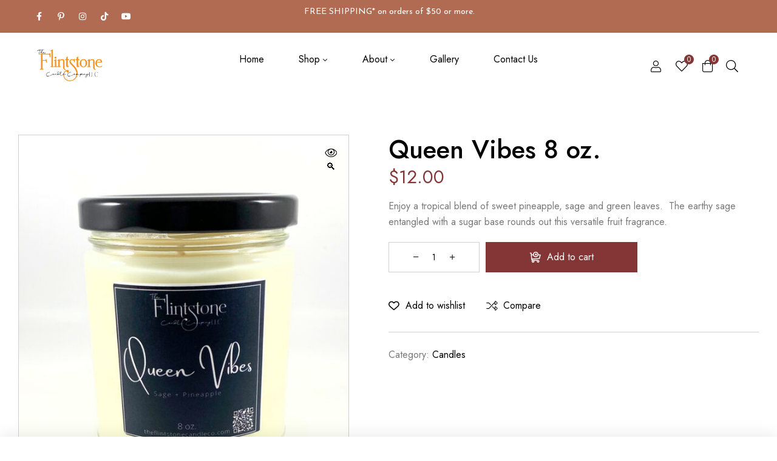

--- FILE ---
content_type: text/html; charset=UTF-8
request_url: https://theflintstonecandleco.com/product/queen-vibes-8-oz/
body_size: 20337
content:
<!doctype html><html lang="en-US"><head><meta charset="UTF-8"><meta name="viewport" content="width=device-width, initial-scale=1"><link rel="profile" href="//gmpg.org/xfn/11"><link media="all" href="https://theflintstonecandleco.com/wp-content/cache/autoptimize/css/autoptimize_f8e2b5e2813265e70c8fbbea17e246a5.css" rel="stylesheet"><title>Queen Vibes 8 oz. &#8211; The Flintstone Candle Co.</title><meta name='robots' content='max-image-preview:large' /><link rel="dns-prefetch" href="//fonts.googleapis.com"><link rel="dns-prefetch" href="//s.w.org"><link rel='dns-prefetch' href='//capi-automation.s3.us-east-2.amazonaws.com' /><link rel='dns-prefetch' href='//fonts.googleapis.com' /><link rel='dns-prefetch' href='//www.googletagmanager.com' /><link rel='dns-prefetch' href='//pagead2.googlesyndication.com' /><link rel="alternate" type="application/rss+xml" title="The Flintstone Candle Co. &raquo; Feed" href="https://theflintstonecandleco.com/feed/" /><link rel="alternate" type="application/rss+xml" title="The Flintstone Candle Co. &raquo; Comments Feed" href="https://theflintstonecandleco.com/comments/feed/" />  <script>window._wpemojiSettings = {"baseUrl":"https:\/\/s.w.org\/images\/core\/emoji\/16.0.1\/72x72\/","ext":".png","svgUrl":"https:\/\/s.w.org\/images\/core\/emoji\/16.0.1\/svg\/","svgExt":".svg","source":{"concatemoji":"https:\/\/theflintstonecandleco.com\/wp-includes\/js\/wp-emoji-release.min.js?ver=6.8.3"}};
/*! This file is auto-generated */
!function(s,n){var o,i,e;function c(e){try{var t={supportTests:e,timestamp:(new Date).valueOf()};sessionStorage.setItem(o,JSON.stringify(t))}catch(e){}}function p(e,t,n){e.clearRect(0,0,e.canvas.width,e.canvas.height),e.fillText(t,0,0);var t=new Uint32Array(e.getImageData(0,0,e.canvas.width,e.canvas.height).data),a=(e.clearRect(0,0,e.canvas.width,e.canvas.height),e.fillText(n,0,0),new Uint32Array(e.getImageData(0,0,e.canvas.width,e.canvas.height).data));return t.every(function(e,t){return e===a[t]})}function u(e,t){e.clearRect(0,0,e.canvas.width,e.canvas.height),e.fillText(t,0,0);for(var n=e.getImageData(16,16,1,1),a=0;a<n.data.length;a++)if(0!==n.data[a])return!1;return!0}function f(e,t,n,a){switch(t){case"flag":return n(e,"\ud83c\udff3\ufe0f\u200d\u26a7\ufe0f","\ud83c\udff3\ufe0f\u200b\u26a7\ufe0f")?!1:!n(e,"\ud83c\udde8\ud83c\uddf6","\ud83c\udde8\u200b\ud83c\uddf6")&&!n(e,"\ud83c\udff4\udb40\udc67\udb40\udc62\udb40\udc65\udb40\udc6e\udb40\udc67\udb40\udc7f","\ud83c\udff4\u200b\udb40\udc67\u200b\udb40\udc62\u200b\udb40\udc65\u200b\udb40\udc6e\u200b\udb40\udc67\u200b\udb40\udc7f");case"emoji":return!a(e,"\ud83e\udedf")}return!1}function g(e,t,n,a){var r="undefined"!=typeof WorkerGlobalScope&&self instanceof WorkerGlobalScope?new OffscreenCanvas(300,150):s.createElement("canvas"),o=r.getContext("2d",{willReadFrequently:!0}),i=(o.textBaseline="top",o.font="600 32px Arial",{});return e.forEach(function(e){i[e]=t(o,e,n,a)}),i}function t(e){var t=s.createElement("script");t.src=e,t.defer=!0,s.head.appendChild(t)}"undefined"!=typeof Promise&&(o="wpEmojiSettingsSupports",i=["flag","emoji"],n.supports={everything:!0,everythingExceptFlag:!0},e=new Promise(function(e){s.addEventListener("DOMContentLoaded",e,{once:!0})}),new Promise(function(t){var n=function(){try{var e=JSON.parse(sessionStorage.getItem(o));if("object"==typeof e&&"number"==typeof e.timestamp&&(new Date).valueOf()<e.timestamp+604800&&"object"==typeof e.supportTests)return e.supportTests}catch(e){}return null}();if(!n){if("undefined"!=typeof Worker&&"undefined"!=typeof OffscreenCanvas&&"undefined"!=typeof URL&&URL.createObjectURL&&"undefined"!=typeof Blob)try{var e="postMessage("+g.toString()+"("+[JSON.stringify(i),f.toString(),p.toString(),u.toString()].join(",")+"));",a=new Blob([e],{type:"text/javascript"}),r=new Worker(URL.createObjectURL(a),{name:"wpTestEmojiSupports"});return void(r.onmessage=function(e){c(n=e.data),r.terminate(),t(n)})}catch(e){}c(n=g(i,f,p,u))}t(n)}).then(function(e){for(var t in e)n.supports[t]=e[t],n.supports.everything=n.supports.everything&&n.supports[t],"flag"!==t&&(n.supports.everythingExceptFlag=n.supports.everythingExceptFlag&&n.supports[t]);n.supports.everythingExceptFlag=n.supports.everythingExceptFlag&&!n.supports.flag,n.DOMReady=!1,n.readyCallback=function(){n.DOMReady=!0}}).then(function(){return e}).then(function(){var e;n.supports.everything||(n.readyCallback(),(e=n.source||{}).concatemoji?t(e.concatemoji):e.wpemoji&&e.twemoji&&(t(e.twemoji),t(e.wpemoji)))}))}((window,document),window._wpemojiSettings);</script> <link rel='stylesheet' id='dashicons-css' href='https://theflintstonecandleco.com/wp-includes/css/dashicons.min.css?ver=6.8.3' media='all' /><link rel='stylesheet' id='elementor-post-1680-css' href='https://theflintstonecandleco.com/wp-content/cache/autoptimize/css/autoptimize_single_2947df8be45e84ece6331ebace664d4f.css?ver=1768872798' media='all' /><link rel='stylesheet' id='elementor-post-27-css' href='https://theflintstonecandleco.com/wp-content/cache/autoptimize/css/autoptimize_single_d0e2c85354d0a580422871c133909732.css?ver=1768872800' media='all' /><link rel='stylesheet' id='elementor-post-1734-css' href='https://theflintstonecandleco.com/wp-content/cache/autoptimize/css/autoptimize_single_e56bebba170338c6d9d7b5481440b5f8.css?ver=1768872800' media='all' /><link rel='stylesheet' id='elementor-post-1738-css' href='https://theflintstonecandleco.com/wp-content/cache/autoptimize/css/autoptimize_single_69c9d6aa0f1df80b8774964595768ad6.css?ver=1768872800' media='all' /><link rel='stylesheet' id='olars-fonts-css' href='//fonts.googleapis.com/css2?family=Jost:ital,wght@0,300;0,400;0,500;0,600;0,700;0,800;0,900;1,300;1,400;1,500;1,600;1,700;1,800;1,900&#038;subset=latin%2Clatin-ext&#038;display=swap' media='all' /><link rel='stylesheet' id='hfe-mega-menu-css' href='https://theflintstonecandleco.com/wp-content/plugins/elementor-pro/assets/css/widget-mega-menu.min.css?ver=3.26.2' media='all' /><link rel='stylesheet' id='elementor-gf-jost-css' href='https://fonts.googleapis.com/css?family=Jost:100,100italic,200,200italic,300,300italic,400,400italic,500,500italic,600,600italic,700,700italic,800,800italic,900,900italic&#038;display=auto' media='all' /><link rel='stylesheet' id='elementor-gf-josefinsans-css' href='https://fonts.googleapis.com/css?family=Josefin+Sans:100,100italic,200,200italic,300,300italic,400,400italic,500,500italic,600,600italic,700,700italic,800,800italic,900,900italic&#038;display=auto' media='all' /> <script type="text/template" id="tmpl-variation-template"><div class="woocommerce-variation-description">{{{ data.variation.variation_description }}}</div>
	<div class="woocommerce-variation-price">{{{ data.variation.price_html }}}</div>
	<div class="woocommerce-variation-availability">{{{ data.variation.availability_html }}}</div></script> <script type="text/template" id="tmpl-unavailable-variation-template"><p role="alert">Sorry, this product is unavailable. Please choose a different combination.</p></script> <script src="https://theflintstonecandleco.com/wp-includes/js/jquery/jquery.min.js?ver=3.7.1" id="jquery-core-js"></script> <script id="jquery-js-after">!function($){"use strict";$(document).ready(function(){$(this).scrollTop()>100&&$(".hfe-scroll-to-top-wrap").removeClass("hfe-scroll-to-top-hide"),$(window).scroll(function(){$(this).scrollTop()<100?$(".hfe-scroll-to-top-wrap").fadeOut(300):$(".hfe-scroll-to-top-wrap").fadeIn(300)}),$(".hfe-scroll-to-top-wrap").on("click",function(){$("html, body").animate({scrollTop:0},300);return!1})})}(jQuery);
!function($){'use strict';$(document).ready(function(){var bar=$('.hfe-reading-progress-bar');if(!bar.length)return;$(window).on('scroll',function(){var s=$(window).scrollTop(),d=$(document).height()-$(window).height(),p=d? s/d*100:0;bar.css('width',p+'%')});});}(jQuery);</script> <script id="wc-add-to-cart-js-extra">var wc_add_to_cart_params = {"ajax_url":"\/wp-admin\/admin-ajax.php","wc_ajax_url":"\/?wc-ajax=%%endpoint%%","i18n_view_cart":"","cart_url":"https:\/\/theflintstonecandleco.com\/cart\/","is_cart":"","cart_redirect_after_add":"no"};</script> <script id="wc-single-product-js-extra">var wc_single_product_params = {"i18n_required_rating_text":"Please select a rating","i18n_rating_options":["1 of 5 stars","2 of 5 stars","3 of 5 stars","4 of 5 stars","5 of 5 stars"],"i18n_product_gallery_trigger_text":"View full-screen image gallery","review_rating_required":"yes","flexslider":{"rtl":false,"animation":"slide","smoothHeight":true,"directionNav":false,"controlNav":"thumbnails","slideshow":false,"animationSpeed":500,"animationLoop":false,"allowOneSlide":false},"zoom_enabled":"1","zoom_options":[],"photoswipe_enabled":"1","photoswipe_options":{"shareEl":false,"closeOnScroll":false,"history":false,"hideAnimationDuration":0,"showAnimationDuration":0},"flexslider_enabled":"1"};</script> <script id="woocommerce-js-extra">var woocommerce_params = {"ajax_url":"\/wp-admin\/admin-ajax.php","wc_ajax_url":"\/?wc-ajax=%%endpoint%%","i18n_password_show":"Show password","i18n_password_hide":"Hide password"};</script> <script id="wp-util-js-extra">var _wpUtilSettings = {"ajax":{"url":"\/wp-admin\/admin-ajax.php"}};</script> <link rel="https://api.w.org/" href="https://theflintstonecandleco.com/wp-json/" /><link rel="alternate" title="JSON" type="application/json" href="https://theflintstonecandleco.com/wp-json/wp/v2/product/1377" /><link rel="EditURI" type="application/rsd+xml" title="RSD" href="https://theflintstonecandleco.com/xmlrpc.php?rsd" /><meta name="generator" content="WordPress 6.8.3" /><meta name="generator" content="WooCommerce 10.4.3" /><link rel="canonical" href="https://theflintstonecandleco.com/product/queen-vibes-8-oz/" /><link rel='shortlink' href='https://theflintstonecandleco.com/?p=1377' /><link rel="alternate" title="oEmbed (JSON)" type="application/json+oembed" href="https://theflintstonecandleco.com/wp-json/oembed/1.0/embed?url=https%3A%2F%2Ftheflintstonecandleco.com%2Fproduct%2Fqueen-vibes-8-oz%2F" /><link rel="alternate" title="oEmbed (XML)" type="text/xml+oembed" href="https://theflintstonecandleco.com/wp-json/oembed/1.0/embed?url=https%3A%2F%2Ftheflintstonecandleco.com%2Fproduct%2Fqueen-vibes-8-oz%2F&#038;format=xml" /><meta name="generator" content="Advanced Coupons for WooCommerce Free v4.7.1" /><meta name="generator" content="Site Kit by Google 1.170.0" />  <script>function ReadForm (obj1, tst) {
	    // Read the user form
	    var i,j,pos;
	    val_total="";val_combo="";

	    for (i=0; i<obj1.length; i++)
	    {
	        // run entire form
	        obj = obj1.elements[i];           // a form element

	        if (obj.type == "select-one")
	        {   // just selects
	            if (obj.name == "quantity" ||
	                obj.name == "amount") continue;
		        pos = obj.selectedIndex;        // which option selected
		        
		        const selected_option = obj.options[pos];
		        
		        val = selected_option?.value;   // selected value
		        if (selected_option?.getAttribute("data-display-text")){
                    val = selected_option?.getAttribute("data-display-text");
                }
		        
		        val_combo = val_combo + " (" + val + ")";
	        }
	    }
		// Now summarize everything we have processed above
		val_total = obj1.product_tmp.value + val_combo;
		obj1.wspsc_product.value = val_total;
	}</script> <meta name="pinterest-rich-pin" content="false" /> <noscript><style>.woocommerce-product-gallery{ opacity: 1 !important; }</style></noscript><meta name="google-adsense-platform-account" content="ca-host-pub-2644536267352236"><meta name="google-adsense-platform-domain" content="sitekit.withgoogle.com"><meta name="generator" content="Elementor 3.33.4; features: additional_custom_breakpoints; settings: css_print_method-external, google_font-enabled, font_display-auto"> <script >!function(f,b,e,v,n,t,s){if(f.fbq)return;n=f.fbq=function(){n.callMethod?
					n.callMethod.apply(n,arguments):n.queue.push(arguments)};if(!f._fbq)f._fbq=n;
					n.push=n;n.loaded=!0;n.version='2.0';n.queue=[];t=b.createElement(e);t.async=!0;
					t.src=v;s=b.getElementsByTagName(e)[0];s.parentNode.insertBefore(t,s)}(window,
					document,'script','https://connect.facebook.net/en_US/fbevents.js');</script>  <script >fbq('init', '1354222924957465', {}, {
    "agent": "woocommerce_0-10.4.3-3.5.15"
});

				document.addEventListener( 'DOMContentLoaded', function() {
					// Insert placeholder for events injected when a product is added to the cart through AJAX.
					document.body.insertAdjacentHTML( 'beforeend', '<div class=\"wc-facebook-pixel-event-placeholder\"></div>' );
				}, false );</script>  
 <script async src="https://pagead2.googlesyndication.com/pagead/js/adsbygoogle.js?client=ca-pub-8341666350785006&amp;host=ca-host-pub-2644536267352236" crossorigin="anonymous"></script> <meta name="generator" content="Powered by Slider Revolution 6.5.17 - responsive, Mobile-Friendly Slider Plugin for WordPress with comfortable drag and drop interface." /><link rel="modulepreload" href="https://theflintstonecandleco.com/wp-content/plugins/advanced-coupons-for-woocommerce-free/dist/common/NoticesPlugin.12346420.js"  /><link rel="modulepreload" href="https://theflintstonecandleco.com/wp-content/plugins/advanced-coupons-for-woocommerce-free/dist/common/sanitize.7727159a.js"  /><link rel="modulepreload" href="https://theflintstonecandleco.com/wp-content/plugins/advanced-coupons-for-woocommerce-free/dist/common/NoticesPlugin.12346420.js"  /><link rel="modulepreload" href="https://theflintstonecandleco.com/wp-content/plugins/advanced-coupons-for-woocommerce-free/dist/common/sanitize.7727159a.js"  /><link rel="icon" href="https://theflintstonecandleco.com/wp-content/uploads/2021/01/cropped-bold1.png-scaled-1-32x32.jpg" sizes="32x32" /><link rel="icon" href="https://theflintstonecandleco.com/wp-content/uploads/2021/01/cropped-bold1.png-scaled-1-192x192.jpg" sizes="192x192" /><link rel="apple-touch-icon" href="https://theflintstonecandleco.com/wp-content/uploads/2021/01/cropped-bold1.png-scaled-1-180x180.jpg" /><meta name="msapplication-TileImage" content="https://theflintstonecandleco.com/wp-content/uploads/2021/01/cropped-bold1.png-scaled-1-270x270.jpg" /></head><body class="wp-singular product-template-default single single-product postid-1377 wp-custom-logo wp-embed-responsive wp-theme-olars wp-child-theme-olars-child theme-olars woocommerce woocommerce-page woocommerce-no-js ehf-header ehf-footer ehf-template-olars ehf-stylesheet-olars-child woo-variation-swatches wvs-behavior-blur wvs-theme-olars-child wvs-show-label wvs-tooltip group-blog has-post-thumbnail woocommerce-active product-style-1 olars-full-width-content single-product-horizontal elementor-default elementor-kit-1680"><div id="page" class="hfeed site"><header id="masthead" itemscope="itemscope" itemtype="https://schema.org/WPHeader"><p class="main-title bhf-hidden" itemprop="headline"><a href="https://theflintstonecandleco.com" title="The Flintstone Candle Co." rel="home">The Flintstone Candle Co.</a></p><div data-elementor-type="wp-post" data-elementor-id="27" class="elementor elementor-27"><div class="elementor-section elementor-top-section elementor-element elementor-element-0d9d4fd elementor-section-stretched elementor-section-full_width elementor-section-height-default elementor-section-height-default" data-id="0d9d4fd" data-element_type="section" data-settings="{&quot;stretch_section&quot;:&quot;section-stretched&quot;,&quot;background_background&quot;:&quot;classic&quot;}"><div class="elementor-container elementor-column-gap-no"><div class="elementor-column elementor-col-33 elementor-top-column elementor-element elementor-element-c02149d" data-id="c02149d" data-element_type="column"><div class="elementor-widget-wrap elementor-element-populated"><div class="elementor-element elementor-element-88f8cce e-grid-align-left e-grid-align-mobile-center elementor-shape-rounded elementor-grid-0 elementor-widget elementor-widget-social-icons" data-id="88f8cce" data-element_type="widget" data-widget_type="social-icons.default"><div class="elementor-widget-container"><div class="elementor-social-icons-wrapper elementor-grid" role="list"> <span class="elementor-grid-item" role="listitem"> <a class="elementor-icon elementor-social-icon elementor-social-icon-facebook-f elementor-repeater-item-d266b73" href="https://web.facebook.com/TheFlintstoneCandleCoLlc/?_rdc=1&#038;_rdr" target="_blank"> <span class="elementor-screen-only">Facebook-f</span> <i aria-hidden="true" class="fab fa-facebook-f"></i> </a> </span> <span class="elementor-grid-item" role="listitem"> <a class="elementor-icon elementor-social-icon elementor-social-icon-pinterest-p elementor-repeater-item-0bee64f" href="https://www.pinterest.com/TheFlintstoneCandleCoLlc/" target="_blank"> <span class="elementor-screen-only">Pinterest-p</span> <i aria-hidden="true" class="fab fa-pinterest-p"></i> </a> </span> <span class="elementor-grid-item" role="listitem"> <a class="elementor-icon elementor-social-icon elementor-social-icon-instagram elementor-repeater-item-65aef99" href="https://www.instagram.com/theflintstonecandlecollc/" target="_blank"> <span class="elementor-screen-only">Instagram</span> <i aria-hidden="true" class="fab fa-instagram"></i> </a> </span> <span class="elementor-grid-item" role="listitem"> <a class="elementor-icon elementor-social-icon elementor-social-icon-tiktok elementor-repeater-item-a64b61f" href="https://www.tiktok.com/@thecandlelady_" target="_blank"> <span class="elementor-screen-only">Tiktok</span> <i aria-hidden="true" class="fab fa-tiktok"></i> </a> </span> <span class="elementor-grid-item" role="listitem"> <a class="elementor-icon elementor-social-icon elementor-social-icon-youtube elementor-repeater-item-9b7fe8b" href="https://www.youtube.com/channel/UC6Qi2hrUnoJR5vrk-cmyHPQ" target="_blank"> <span class="elementor-screen-only">Youtube</span> <i aria-hidden="true" class="fab fa-youtube"></i> </a> </span></div></div></div></div></div><div class="elementor-column elementor-col-33 elementor-top-column elementor-element elementor-element-7a64929 elementor-hidden-tablet" data-id="7a64929" data-element_type="column"><div class="elementor-widget-wrap elementor-element-populated"><div class="elementor-element elementor-element-187d0e8 elementor-widget elementor-widget-text-editor" data-id="187d0e8" data-element_type="widget" data-widget_type="text-editor.default"><div class="elementor-widget-container"><p>FREE SHIPPING* on orders of $50 or more.</p></div></div></div></div><div class="elementor-column elementor-col-33 elementor-top-column elementor-element elementor-element-a126a33 elementor-hidden-mobile" data-id="a126a33" data-element_type="column"><div class="elementor-widget-wrap elementor-element-populated"><div class="elementor-element elementor-element-1a17522 elementor-widget__width-auto elementor-widget elementor-widget-olars-nav-menu" data-id="1a17522" data-element_type="widget" data-widget_type="olars-nav-menu.default"><div class="elementor-widget-container"><div class="elementor-nav-menu-wrapper"><nav class="main-navigation" role="navigation" aria-label="Primary Navigation"></nav></div></div></div></div></div></div></div><div class="elementor-section elementor-top-section elementor-element elementor-element-71dbad0 elementor-section-stretched elementor-section-full_width elementor-section-height-default elementor-section-height-default" data-id="71dbad0" data-element_type="section" data-settings="{&quot;stretch_section&quot;:&quot;section-stretched&quot;}"><div class="elementor-container elementor-column-gap-no"><div class="elementor-column elementor-col-33 elementor-top-column elementor-element elementor-element-3c44885" data-id="3c44885" data-element_type="column"><div class="elementor-widget-wrap elementor-element-populated"><div class="elementor-element elementor-element-f334e92 elementor-hidden-mobile elementor-hidden-tablet elementor-widget elementor-widget-site-logo" data-id="f334e92" data-element_type="widget" data-settings="{&quot;width&quot;:{&quot;unit&quot;:&quot;px&quot;,&quot;size&quot;:110,&quot;sizes&quot;:[]},&quot;align&quot;:&quot;center&quot;,&quot;width_tablet&quot;:{&quot;unit&quot;:&quot;%&quot;,&quot;size&quot;:&quot;&quot;,&quot;sizes&quot;:[]},&quot;width_mobile&quot;:{&quot;unit&quot;:&quot;%&quot;,&quot;size&quot;:&quot;&quot;,&quot;sizes&quot;:[]},&quot;space&quot;:{&quot;unit&quot;:&quot;%&quot;,&quot;size&quot;:&quot;&quot;,&quot;sizes&quot;:[]},&quot;space_tablet&quot;:{&quot;unit&quot;:&quot;%&quot;,&quot;size&quot;:&quot;&quot;,&quot;sizes&quot;:[]},&quot;space_mobile&quot;:{&quot;unit&quot;:&quot;%&quot;,&quot;size&quot;:&quot;&quot;,&quot;sizes&quot;:[]},&quot;image_border_radius&quot;:{&quot;unit&quot;:&quot;px&quot;,&quot;top&quot;:&quot;&quot;,&quot;right&quot;:&quot;&quot;,&quot;bottom&quot;:&quot;&quot;,&quot;left&quot;:&quot;&quot;,&quot;isLinked&quot;:true},&quot;image_border_radius_tablet&quot;:{&quot;unit&quot;:&quot;px&quot;,&quot;top&quot;:&quot;&quot;,&quot;right&quot;:&quot;&quot;,&quot;bottom&quot;:&quot;&quot;,&quot;left&quot;:&quot;&quot;,&quot;isLinked&quot;:true},&quot;image_border_radius_mobile&quot;:{&quot;unit&quot;:&quot;px&quot;,&quot;top&quot;:&quot;&quot;,&quot;right&quot;:&quot;&quot;,&quot;bottom&quot;:&quot;&quot;,&quot;left&quot;:&quot;&quot;,&quot;isLinked&quot;:true},&quot;caption_padding&quot;:{&quot;unit&quot;:&quot;px&quot;,&quot;top&quot;:&quot;&quot;,&quot;right&quot;:&quot;&quot;,&quot;bottom&quot;:&quot;&quot;,&quot;left&quot;:&quot;&quot;,&quot;isLinked&quot;:true},&quot;caption_padding_tablet&quot;:{&quot;unit&quot;:&quot;px&quot;,&quot;top&quot;:&quot;&quot;,&quot;right&quot;:&quot;&quot;,&quot;bottom&quot;:&quot;&quot;,&quot;left&quot;:&quot;&quot;,&quot;isLinked&quot;:true},&quot;caption_padding_mobile&quot;:{&quot;unit&quot;:&quot;px&quot;,&quot;top&quot;:&quot;&quot;,&quot;right&quot;:&quot;&quot;,&quot;bottom&quot;:&quot;&quot;,&quot;left&quot;:&quot;&quot;,&quot;isLinked&quot;:true},&quot;caption_space&quot;:{&quot;unit&quot;:&quot;px&quot;,&quot;size&quot;:0,&quot;sizes&quot;:[]},&quot;caption_space_tablet&quot;:{&quot;unit&quot;:&quot;px&quot;,&quot;size&quot;:&quot;&quot;,&quot;sizes&quot;:[]},&quot;caption_space_mobile&quot;:{&quot;unit&quot;:&quot;px&quot;,&quot;size&quot;:&quot;&quot;,&quot;sizes&quot;:[]}}" data-widget_type="site-logo.default"><div class="elementor-widget-container"><div class="hfe-site-logo"> <a data-elementor-open-lightbox=""  class='elementor-clickable' href="https://theflintstonecandleco.com"><div class="hfe-site-logo-set"><div class="hfe-site-logo-container"> <img class="hfe-site-logo-img elementor-animation-"  src="https://theflintstonecandleco.com/wp-content/uploads/2022/03/bold1.png-1024x768-removebg-preview.png" alt="default-logo"/></div></div> </a></div></div></div><div class="elementor-element elementor-element-b23883a hfe-nav-menu__breakpoint-mobile elementor-hidden-desktop elementor-hidden-tablet hfe-nav-menu__align-left hfe-submenu-icon-arrow hfe-submenu-animation-none hfe-link-redirect-child elementor-widget elementor-widget-navigation-menu" data-id="b23883a" data-element_type="widget" data-settings="{&quot;padding_horizontal_menu_item&quot;:{&quot;unit&quot;:&quot;px&quot;,&quot;size&quot;:15,&quot;sizes&quot;:[]},&quot;padding_horizontal_menu_item_tablet&quot;:{&quot;unit&quot;:&quot;px&quot;,&quot;size&quot;:&quot;&quot;,&quot;sizes&quot;:[]},&quot;padding_horizontal_menu_item_mobile&quot;:{&quot;unit&quot;:&quot;px&quot;,&quot;size&quot;:&quot;&quot;,&quot;sizes&quot;:[]},&quot;padding_vertical_menu_item&quot;:{&quot;unit&quot;:&quot;px&quot;,&quot;size&quot;:15,&quot;sizes&quot;:[]},&quot;padding_vertical_menu_item_tablet&quot;:{&quot;unit&quot;:&quot;px&quot;,&quot;size&quot;:&quot;&quot;,&quot;sizes&quot;:[]},&quot;padding_vertical_menu_item_mobile&quot;:{&quot;unit&quot;:&quot;px&quot;,&quot;size&quot;:&quot;&quot;,&quot;sizes&quot;:[]},&quot;menu_space_between&quot;:{&quot;unit&quot;:&quot;px&quot;,&quot;size&quot;:&quot;&quot;,&quot;sizes&quot;:[]},&quot;menu_space_between_tablet&quot;:{&quot;unit&quot;:&quot;px&quot;,&quot;size&quot;:&quot;&quot;,&quot;sizes&quot;:[]},&quot;menu_space_between_mobile&quot;:{&quot;unit&quot;:&quot;px&quot;,&quot;size&quot;:&quot;&quot;,&quot;sizes&quot;:[]},&quot;menu_row_space&quot;:{&quot;unit&quot;:&quot;px&quot;,&quot;size&quot;:&quot;&quot;,&quot;sizes&quot;:[]},&quot;menu_row_space_tablet&quot;:{&quot;unit&quot;:&quot;px&quot;,&quot;size&quot;:&quot;&quot;,&quot;sizes&quot;:[]},&quot;menu_row_space_mobile&quot;:{&quot;unit&quot;:&quot;px&quot;,&quot;size&quot;:&quot;&quot;,&quot;sizes&quot;:[]},&quot;dropdown_border_radius&quot;:{&quot;unit&quot;:&quot;px&quot;,&quot;top&quot;:&quot;&quot;,&quot;right&quot;:&quot;&quot;,&quot;bottom&quot;:&quot;&quot;,&quot;left&quot;:&quot;&quot;,&quot;isLinked&quot;:true},&quot;dropdown_border_radius_tablet&quot;:{&quot;unit&quot;:&quot;px&quot;,&quot;top&quot;:&quot;&quot;,&quot;right&quot;:&quot;&quot;,&quot;bottom&quot;:&quot;&quot;,&quot;left&quot;:&quot;&quot;,&quot;isLinked&quot;:true},&quot;dropdown_border_radius_mobile&quot;:{&quot;unit&quot;:&quot;px&quot;,&quot;top&quot;:&quot;&quot;,&quot;right&quot;:&quot;&quot;,&quot;bottom&quot;:&quot;&quot;,&quot;left&quot;:&quot;&quot;,&quot;isLinked&quot;:true},&quot;width_dropdown_item&quot;:{&quot;unit&quot;:&quot;px&quot;,&quot;size&quot;:&quot;220&quot;,&quot;sizes&quot;:[]},&quot;width_dropdown_item_tablet&quot;:{&quot;unit&quot;:&quot;px&quot;,&quot;size&quot;:&quot;&quot;,&quot;sizes&quot;:[]},&quot;width_dropdown_item_mobile&quot;:{&quot;unit&quot;:&quot;px&quot;,&quot;size&quot;:&quot;&quot;,&quot;sizes&quot;:[]},&quot;padding_horizontal_dropdown_item&quot;:{&quot;unit&quot;:&quot;px&quot;,&quot;size&quot;:&quot;&quot;,&quot;sizes&quot;:[]},&quot;padding_horizontal_dropdown_item_tablet&quot;:{&quot;unit&quot;:&quot;px&quot;,&quot;size&quot;:&quot;&quot;,&quot;sizes&quot;:[]},&quot;padding_horizontal_dropdown_item_mobile&quot;:{&quot;unit&quot;:&quot;px&quot;,&quot;size&quot;:&quot;&quot;,&quot;sizes&quot;:[]},&quot;padding_vertical_dropdown_item&quot;:{&quot;unit&quot;:&quot;px&quot;,&quot;size&quot;:15,&quot;sizes&quot;:[]},&quot;padding_vertical_dropdown_item_tablet&quot;:{&quot;unit&quot;:&quot;px&quot;,&quot;size&quot;:&quot;&quot;,&quot;sizes&quot;:[]},&quot;padding_vertical_dropdown_item_mobile&quot;:{&quot;unit&quot;:&quot;px&quot;,&quot;size&quot;:&quot;&quot;,&quot;sizes&quot;:[]},&quot;distance_from_menu&quot;:{&quot;unit&quot;:&quot;px&quot;,&quot;size&quot;:&quot;&quot;,&quot;sizes&quot;:[]},&quot;distance_from_menu_tablet&quot;:{&quot;unit&quot;:&quot;px&quot;,&quot;size&quot;:&quot;&quot;,&quot;sizes&quot;:[]},&quot;distance_from_menu_mobile&quot;:{&quot;unit&quot;:&quot;px&quot;,&quot;size&quot;:&quot;&quot;,&quot;sizes&quot;:[]},&quot;toggle_size&quot;:{&quot;unit&quot;:&quot;px&quot;,&quot;size&quot;:&quot;&quot;,&quot;sizes&quot;:[]},&quot;toggle_size_tablet&quot;:{&quot;unit&quot;:&quot;px&quot;,&quot;size&quot;:&quot;&quot;,&quot;sizes&quot;:[]},&quot;toggle_size_mobile&quot;:{&quot;unit&quot;:&quot;px&quot;,&quot;size&quot;:&quot;&quot;,&quot;sizes&quot;:[]},&quot;toggle_border_width&quot;:{&quot;unit&quot;:&quot;px&quot;,&quot;size&quot;:&quot;&quot;,&quot;sizes&quot;:[]},&quot;toggle_border_width_tablet&quot;:{&quot;unit&quot;:&quot;px&quot;,&quot;size&quot;:&quot;&quot;,&quot;sizes&quot;:[]},&quot;toggle_border_width_mobile&quot;:{&quot;unit&quot;:&quot;px&quot;,&quot;size&quot;:&quot;&quot;,&quot;sizes&quot;:[]},&quot;toggle_border_radius&quot;:{&quot;unit&quot;:&quot;px&quot;,&quot;size&quot;:&quot;&quot;,&quot;sizes&quot;:[]},&quot;toggle_border_radius_tablet&quot;:{&quot;unit&quot;:&quot;px&quot;,&quot;size&quot;:&quot;&quot;,&quot;sizes&quot;:[]},&quot;toggle_border_radius_mobile&quot;:{&quot;unit&quot;:&quot;px&quot;,&quot;size&quot;:&quot;&quot;,&quot;sizes&quot;:[]}}" data-widget_type="navigation-menu.default"><div class="elementor-widget-container"><div class="hfe-nav-menu hfe-layout-horizontal hfe-nav-menu-layout horizontal hfe-pointer__none" data-layout="horizontal"><div role="button" class="hfe-nav-menu__toggle elementor-clickable" tabindex="0" aria-label="Menu Toggle"> <span class="screen-reader-text">Menu</span><div class="hfe-nav-menu-icon"> <i aria-hidden="true"  class="fas fa-align-justify"></i></div></div><nav class="hfe-nav-menu__layout-horizontal hfe-nav-menu__submenu-arrow" data-toggle-icon="&lt;i aria-hidden=&quot;true&quot; tabindex=&quot;0&quot; class=&quot;fas fa-align-justify&quot;&gt;&lt;/i&gt;" data-close-icon="&lt;i aria-hidden=&quot;true&quot; tabindex=&quot;0&quot; class=&quot;far fa-window-close&quot;&gt;&lt;/i&gt;" data-full-width="yes"><ul id="menu-1-b23883a" class="hfe-nav-menu"><li id="menu-item-4678" class="menu-item menu-item-type-post_type menu-item-object-page menu-item-home parent hfe-creative-menu"><a href="https://theflintstonecandleco.com/" class = "hfe-menu-item">Home</a></li><li id="menu-item-4294" class="menu-item menu-item-type-post_type menu-item-object-page menu-item-has-children current_page_parent parent hfe-has-submenu hfe-creative-menu"><div class="hfe-has-submenu-container" tabindex="0" role="button" aria-haspopup="true" aria-expanded="false"><a href="https://theflintstonecandleco.com/shop/" class = "hfe-menu-item">Shop<span class='hfe-menu-toggle sub-arrow hfe-menu-child-0'><i class='fa'></i></span></a></div><ul class="sub-menu"><li id="menu-item-4343" class="menu-item menu-item-type-post_type menu-item-object-page hfe-creative-menu"><a href="https://theflintstonecandleco.com/collections-2/" class = "hfe-sub-menu-item">Collections</a></li><li id="menu-item-4298" class="menu-item menu-item-type-taxonomy menu-item-object-product_cat hfe-creative-menu"><a href="https://theflintstonecandleco.com/product-category/bath-and-body/" class = "hfe-sub-menu-item">Bath &#038; Body</a></li><li id="menu-item-4296" class="menu-item menu-item-type-taxonomy menu-item-object-product_cat current-product-ancestor current-menu-parent current-product-parent hfe-creative-menu"><a href="https://theflintstonecandleco.com/product-category/candles/" class = "hfe-sub-menu-item">Candles</a></li><li id="menu-item-4299" class="menu-item menu-item-type-taxonomy menu-item-object-product_cat hfe-creative-menu"><a href="https://theflintstonecandleco.com/product-category/beard-care/" class = "hfe-sub-menu-item">Beard Care</a></li><li id="menu-item-4297" class="menu-item menu-item-type-taxonomy menu-item-object-product_cat hfe-creative-menu"><a href="https://theflintstonecandleco.com/product-category/home-and-wellness/" class = "hfe-sub-menu-item">Home &#038; Wellness</a></li><li id="menu-item-4300" class="menu-item menu-item-type-taxonomy menu-item-object-product_cat hfe-creative-menu"><a href="https://theflintstonecandleco.com/product-category/gift-boxes/" class = "hfe-sub-menu-item">Gift Boxes</a></li></ul></li><li id="menu-item-4857" class="menu-item menu-item-type-custom menu-item-object-custom menu-item-has-children parent hfe-has-submenu hfe-creative-menu"><div class="hfe-has-submenu-container" tabindex="0" role="button" aria-haspopup="true" aria-expanded="false"><a href="#" class = "hfe-menu-item">About<span class='hfe-menu-toggle sub-arrow hfe-menu-child-0'><i class='fa'></i></span></a></div><ul class="sub-menu"><li id="menu-item-4293" class="menu-item menu-item-type-post_type menu-item-object-page hfe-creative-menu"><a href="https://theflintstonecandleco.com/about/" class = "hfe-sub-menu-item">About Us</a></li><li id="menu-item-4341" class="menu-item menu-item-type-post_type menu-item-object-page hfe-creative-menu"><a href="https://theflintstonecandleco.com/candle-care-2/" class = "hfe-sub-menu-item">Candle Care</a></li></ul></li><li id="menu-item-4342" class="menu-item menu-item-type-post_type menu-item-object-page parent hfe-creative-menu"><a href="https://theflintstonecandleco.com/gallery-2/" class = "hfe-menu-item">Gallery</a></li><li id="menu-item-4292" class="menu-item menu-item-type-post_type menu-item-object-page parent hfe-creative-menu"><a href="https://theflintstonecandleco.com/contact-us-2/" class = "hfe-menu-item">Contact Us</a></li></ul></nav></div></div></div><div class="elementor-element elementor-element-8d767d1 elementor-hidden-desktop olars-canvas-menu-layout-2 elementor-hidden-tablet elementor-hidden-mobile elementor-widget elementor-widget-olars-menu-canvas" data-id="8d767d1" data-element_type="widget" data-widget_type="olars-menu-canvas.default"><div class="elementor-widget-container"><div class="elementor-canvas-menu-wrapper"> <a href="#" class="menu-mobile-nav-button"> <span
 class="toggle-text screen-reader-text">Menu</span><div class="olars-icon"> <span class="icon-1"></span> <span class="icon-2"></span> <span class="icon-3"></span></div> </a></div></div></div></div></div><div class="elementor-column elementor-col-33 elementor-top-column elementor-element elementor-element-6b5ce1a" data-id="6b5ce1a" data-element_type="column"><div class="elementor-widget-wrap elementor-element-populated"><div class="elementor-element elementor-element-3bf26d1 elementor-hidden-mobile elementor-hidden-tablet elementor-widget elementor-widget-olars-nav-menu" data-id="3bf26d1" data-element_type="widget" data-widget_type="olars-nav-menu.default"><div class="elementor-widget-container"><div class="elementor-nav-menu-wrapper"><nav class="main-navigation" role="navigation" aria-label="Primary Navigation"><div class="primary-navigation"><ul id="menu-1-3bf26d1" class="menu"><li id="menu-item-4678" class="menu-item menu-item-type-post_type menu-item-object-page menu-item-home menu-item-4678"><a href="https://theflintstonecandleco.com/"><span class="menu-title">Home</span></a></li><li id="menu-item-4294" class="menu-item menu-item-type-post_type menu-item-object-page menu-item-has-children current_page_parent menu-item-4294"><a href="https://theflintstonecandleco.com/shop/"><span class="menu-title">Shop</span></a><ul class="sub-menu"><li id="menu-item-4343" class="menu-item menu-item-type-post_type menu-item-object-page menu-item-4343"><a href="https://theflintstonecandleco.com/collections-2/"><span class="menu-title">Collections</span></a></li><li id="menu-item-4298" class="menu-item menu-item-type-taxonomy menu-item-object-product_cat menu-item-4298"><a href="https://theflintstonecandleco.com/product-category/bath-and-body/"><span class="menu-title">Bath &#038; Body</span></a></li><li id="menu-item-4296" class="menu-item menu-item-type-taxonomy menu-item-object-product_cat current-product-ancestor current-menu-parent current-product-parent menu-item-4296"><a href="https://theflintstonecandleco.com/product-category/candles/"><span class="menu-title">Candles</span></a></li><li id="menu-item-4299" class="menu-item menu-item-type-taxonomy menu-item-object-product_cat menu-item-4299"><a href="https://theflintstonecandleco.com/product-category/beard-care/"><span class="menu-title">Beard Care</span></a></li><li id="menu-item-4297" class="menu-item menu-item-type-taxonomy menu-item-object-product_cat menu-item-4297"><a href="https://theflintstonecandleco.com/product-category/home-and-wellness/"><span class="menu-title">Home &#038; Wellness</span></a></li><li id="menu-item-4300" class="menu-item menu-item-type-taxonomy menu-item-object-product_cat menu-item-4300"><a href="https://theflintstonecandleco.com/product-category/gift-boxes/"><span class="menu-title">Gift Boxes</span></a></li></ul></li><li id="menu-item-4857" class="menu-item menu-item-type-custom menu-item-object-custom menu-item-has-children menu-item-4857"><a href="#"><span class="menu-title">About</span></a><ul class="sub-menu"><li id="menu-item-4293" class="menu-item menu-item-type-post_type menu-item-object-page menu-item-4293"><a href="https://theflintstonecandleco.com/about/"><span class="menu-title">About Us</span></a></li><li id="menu-item-4341" class="menu-item menu-item-type-post_type menu-item-object-page menu-item-4341"><a href="https://theflintstonecandleco.com/candle-care-2/"><span class="menu-title">Candle Care</span></a></li></ul></li><li id="menu-item-4342" class="menu-item menu-item-type-post_type menu-item-object-page menu-item-4342"><a href="https://theflintstonecandleco.com/gallery-2/"><span class="menu-title">Gallery</span></a></li><li id="menu-item-4292" class="menu-item menu-item-type-post_type menu-item-object-page menu-item-4292"><a href="https://theflintstonecandleco.com/contact-us-2/"><span class="menu-title">Contact Us</span></a></li></ul></div></nav></div></div></div><div class="elementor-element elementor-element-f531062 elementor-widget-tablet__width-initial elementor-hidden-desktop elementor-widget elementor-widget-site-logo" data-id="f531062" data-element_type="widget" data-settings="{&quot;width&quot;:{&quot;unit&quot;:&quot;px&quot;,&quot;size&quot;:120,&quot;sizes&quot;:[]},&quot;align&quot;:&quot;center&quot;,&quot;width_tablet&quot;:{&quot;unit&quot;:&quot;%&quot;,&quot;size&quot;:&quot;&quot;,&quot;sizes&quot;:[]},&quot;width_mobile&quot;:{&quot;unit&quot;:&quot;%&quot;,&quot;size&quot;:&quot;&quot;,&quot;sizes&quot;:[]},&quot;space&quot;:{&quot;unit&quot;:&quot;%&quot;,&quot;size&quot;:&quot;&quot;,&quot;sizes&quot;:[]},&quot;space_tablet&quot;:{&quot;unit&quot;:&quot;%&quot;,&quot;size&quot;:&quot;&quot;,&quot;sizes&quot;:[]},&quot;space_mobile&quot;:{&quot;unit&quot;:&quot;%&quot;,&quot;size&quot;:&quot;&quot;,&quot;sizes&quot;:[]},&quot;image_border_radius&quot;:{&quot;unit&quot;:&quot;px&quot;,&quot;top&quot;:&quot;&quot;,&quot;right&quot;:&quot;&quot;,&quot;bottom&quot;:&quot;&quot;,&quot;left&quot;:&quot;&quot;,&quot;isLinked&quot;:true},&quot;image_border_radius_tablet&quot;:{&quot;unit&quot;:&quot;px&quot;,&quot;top&quot;:&quot;&quot;,&quot;right&quot;:&quot;&quot;,&quot;bottom&quot;:&quot;&quot;,&quot;left&quot;:&quot;&quot;,&quot;isLinked&quot;:true},&quot;image_border_radius_mobile&quot;:{&quot;unit&quot;:&quot;px&quot;,&quot;top&quot;:&quot;&quot;,&quot;right&quot;:&quot;&quot;,&quot;bottom&quot;:&quot;&quot;,&quot;left&quot;:&quot;&quot;,&quot;isLinked&quot;:true},&quot;caption_padding&quot;:{&quot;unit&quot;:&quot;px&quot;,&quot;top&quot;:&quot;&quot;,&quot;right&quot;:&quot;&quot;,&quot;bottom&quot;:&quot;&quot;,&quot;left&quot;:&quot;&quot;,&quot;isLinked&quot;:true},&quot;caption_padding_tablet&quot;:{&quot;unit&quot;:&quot;px&quot;,&quot;top&quot;:&quot;&quot;,&quot;right&quot;:&quot;&quot;,&quot;bottom&quot;:&quot;&quot;,&quot;left&quot;:&quot;&quot;,&quot;isLinked&quot;:true},&quot;caption_padding_mobile&quot;:{&quot;unit&quot;:&quot;px&quot;,&quot;top&quot;:&quot;&quot;,&quot;right&quot;:&quot;&quot;,&quot;bottom&quot;:&quot;&quot;,&quot;left&quot;:&quot;&quot;,&quot;isLinked&quot;:true},&quot;caption_space&quot;:{&quot;unit&quot;:&quot;px&quot;,&quot;size&quot;:0,&quot;sizes&quot;:[]},&quot;caption_space_tablet&quot;:{&quot;unit&quot;:&quot;px&quot;,&quot;size&quot;:&quot;&quot;,&quot;sizes&quot;:[]},&quot;caption_space_mobile&quot;:{&quot;unit&quot;:&quot;px&quot;,&quot;size&quot;:&quot;&quot;,&quot;sizes&quot;:[]}}" data-widget_type="site-logo.default"><div class="elementor-widget-container"><div class="hfe-site-logo"> <a data-elementor-open-lightbox=""  class='elementor-clickable' href="https://theflintstonecandleco.com"><div class="hfe-site-logo-set"><div class="hfe-site-logo-container"> <img class="hfe-site-logo-img elementor-animation-"  src="https://theflintstonecandleco.com/wp-content/uploads/2022/03/bold1.png-1024x768-removebg-preview.png" alt="default-logo"/></div></div> </a></div></div></div></div></div><div class="elementor-column elementor-col-33 elementor-top-column elementor-element elementor-element-576288d" data-id="576288d" data-element_type="column"><div class="elementor-widget-wrap elementor-element-populated"><div class="elementor-element elementor-element-25aefc8 elementor-widget__width-auto elementor-widget-tablet__width-inherit elementor-widget-mobile__width-auto elementor-widget elementor-widget-olars-header-group" data-id="25aefc8" data-element_type="widget" data-widget_type="olars-header-group.default"><div class="elementor-widget-container"><div class="elementor-header-group-wrapper"><div class="header-group-action"><div class="site-header-account"> <a href="https://theflintstonecandleco.com/my-account/"> <i class="olars-icon-user"></i> <span class="account-content"> Sign in </span> </a><div class="account-dropdown"></div></div><div class="site-header-wishlist"> <a class="header-wishlist" href="https://theflintstonecandleco.com/wishlist/WOOSW"> <i class="olars-icon-heart"></i> <span class="count">0</span> </a></div><div class="site-header-cart menu"> <a class="cart-contents" href="https://theflintstonecandleco.com/cart/" title="View your shopping cart"> <span class="count">0</span> <span class="woocommerce-Price-amount amount"><bdi><span class="woocommerce-Price-currencySymbol">&#36;</span>0.00</bdi></span> </a></div></div></div></div></div><div class="elementor-element elementor-element-fc50bf0 hfe-search-layout-icon elementor-widget-mobile__width-auto elementor-hidden-desktop elementor-hidden-tablet elementor-widget elementor-widget-hfe-search-button" data-id="fc50bf0" data-element_type="widget" data-settings="{&quot;input_icon_size&quot;:{&quot;unit&quot;:&quot;px&quot;,&quot;size&quot;:250,&quot;sizes&quot;:[]},&quot;input_icon_size_tablet&quot;:{&quot;unit&quot;:&quot;px&quot;,&quot;size&quot;:&quot;&quot;,&quot;sizes&quot;:[]},&quot;input_icon_size_mobile&quot;:{&quot;unit&quot;:&quot;px&quot;,&quot;size&quot;:&quot;&quot;,&quot;sizes&quot;:[]},&quot;toggle_icon_size&quot;:{&quot;unit&quot;:&quot;px&quot;,&quot;size&quot;:15,&quot;sizes&quot;:[]},&quot;toggle_icon_size_tablet&quot;:{&quot;unit&quot;:&quot;px&quot;,&quot;size&quot;:&quot;&quot;,&quot;sizes&quot;:[]},&quot;toggle_icon_size_mobile&quot;:{&quot;unit&quot;:&quot;px&quot;,&quot;size&quot;:&quot;&quot;,&quot;sizes&quot;:[]}}" data-widget_type="hfe-search-button.default"><div class="elementor-widget-container"><form class="hfe-search-button-wrapper" role="search" action="https://theflintstonecandleco.com/" method="get"><div class = "hfe-search-icon-toggle"> <input placeholder="" class="hfe-search-form__input" type="search" name="s" title="Search" value=""> <i class="fas fa-search" aria-hidden="true"></i></div></form></div></div><div class="elementor-element elementor-element-eae26b7 elementor-widget__width-auto elementor-hidden-tablet elementor-widget elementor-widget-olars-header-group" data-id="eae26b7" data-element_type="widget" data-widget_type="olars-header-group.default"><div class="elementor-widget-container"><div class="elementor-header-group-wrapper"><div class="header-group-action"><div class="site-header-search"> <a href="#" class="button-search-popup"><i class="olars-icon-search"></i></a></div></div></div></div></div></div></div></div></div></div></header><div class="breadcrumb-wrap"></div><div id="content" class="site-content" tabindex="-1"><div class="col-full"><div class="woocommerce"></div><div id="primary" class="content-area"><main id="main" class="site-main" role="main"><div class="woocommerce-notices-wrapper"></div><div id="product-1377" class="single-product-type-horizontal product type-product post-1377 status-publish first instock product_cat-candles has-post-thumbnail taxable shipping-taxable purchasable product-type-simple"><div class="content-single-wrapper"><div class="woocommerce-product-gallery woocommerce-product-gallery--with-images woocommerce-product-gallery--columns-4 images woocommerce-product-gallery-horizontal" data-columns="4"><figure class="woocommerce-product-gallery__wrapper"><div data-thumb="https://theflintstonecandleco.com/wp-content/uploads/2021/08/99011500-CDC1-44B1-958E-4E9426BBFAE8-150x150.jpeg" data-thumb-alt="Queen Vibes 8 oz." data-thumb-srcset="https://theflintstonecandleco.com/wp-content/uploads/2021/08/99011500-CDC1-44B1-958E-4E9426BBFAE8-150x150.jpeg 150w, https://theflintstonecandleco.com/wp-content/uploads/2021/08/99011500-CDC1-44B1-958E-4E9426BBFAE8-300x300.jpeg 300w, https://theflintstonecandleco.com/wp-content/uploads/2021/08/99011500-CDC1-44B1-958E-4E9426BBFAE8-100x100.jpeg 100w"  data-thumb-sizes="(max-width: 100px) 100vw, 100px" class="woocommerce-product-gallery__image"><a href="https://theflintstonecandleco.com/wp-content/uploads/2021/08/99011500-CDC1-44B1-958E-4E9426BBFAE8.jpeg"><img width="600" height="727" src="https://theflintstonecandleco.com/wp-content/uploads/2021/08/99011500-CDC1-44B1-958E-4E9426BBFAE8-600x727.jpeg" class="wp-post-image" alt="Queen Vibes 8 oz." data-caption="" data-src="https://theflintstonecandleco.com/wp-content/uploads/2021/08/99011500-CDC1-44B1-958E-4E9426BBFAE8.jpeg" data-large_image="https://theflintstonecandleco.com/wp-content/uploads/2021/08/99011500-CDC1-44B1-958E-4E9426BBFAE8.jpeg" data-large_image_width="1792" data-large_image_height="2171" decoding="async" srcset="https://theflintstonecandleco.com/wp-content/uploads/2021/08/99011500-CDC1-44B1-958E-4E9426BBFAE8-600x727.jpeg 600w, https://theflintstonecandleco.com/wp-content/uploads/2021/08/99011500-CDC1-44B1-958E-4E9426BBFAE8-248x300.jpeg 248w, https://theflintstonecandleco.com/wp-content/uploads/2021/08/99011500-CDC1-44B1-958E-4E9426BBFAE8-845x1024.jpeg 845w, https://theflintstonecandleco.com/wp-content/uploads/2021/08/99011500-CDC1-44B1-958E-4E9426BBFAE8-768x930.jpeg 768w, https://theflintstonecandleco.com/wp-content/uploads/2021/08/99011500-CDC1-44B1-958E-4E9426BBFAE8-1268x1536.jpeg 1268w, https://theflintstonecandleco.com/wp-content/uploads/2021/08/99011500-CDC1-44B1-958E-4E9426BBFAE8-1690x2048.jpeg 1690w, https://theflintstonecandleco.com/wp-content/uploads/2021/08/99011500-CDC1-44B1-958E-4E9426BBFAE8.jpeg 1792w" sizes="(max-width: 600px) 100vw, 600px" /></a></div></figure><div class="product-video-360"></div></div><div class="summary entry-summary"><h1 class="product_title entry-title">Queen Vibes 8 oz.</h1><p class="price"><span class="woocommerce-Price-amount amount"><bdi><span class="woocommerce-Price-currencySymbol">&#36;</span>12.00</bdi></span></p><div class="woocommerce-product-details__short-description"><p><span style="font-weight: 400;">Enjoy a tropical blend of sweet pineapple, sage and green leaves.  The earthy sage entangled with a sugar base rounds out this versatile fruit fragrance. </span></p></div><p class="stock in-stock">In stock</p><form class="cart" action="https://theflintstonecandleco.com/product/queen-vibes-8-oz/" method="post" enctype='multipart/form-data'><div class="quantity"> <label class="screen-reader-text" for="quantity_696ff70dba95c">Queen Vibes 8 oz. quantity</label> <input
 type="number"
 id="quantity_696ff70dba95c"
 class="input-text qty text"
 name="quantity"
 value="1"
 aria-label="Product quantity"
 min="1"
 max="2"
 step="1"
 placeholder=""
 inputmode="numeric"
 autocomplete="off"
 /></div> <button type="submit" name="add-to-cart" value="1377" class="single_add_to_cart_button button alt">Add to cart</button></form><div class="wcppec-checkout-buttons woo_pp_cart_buttons_div"><div id="woo_pp_ec_button_product"></div></div> <button class="woosw-btn woosw-btn-1377" data-id="1377" data-product_name="Queen Vibes 8 oz." data-product_image="https://theflintstonecandleco.com/wp-content/uploads/2021/08/99011500-CDC1-44B1-958E-4E9426BBFAE8-150x150.jpeg" aria-label="Add to wishlist">Add to wishlist</button><button class="woosc-btn woosc-btn-1377 " data-text="Compare" data-text_added="Compare" data-id="1377" data-product_id="1377" data-product_name="Queen Vibes 8 oz." data-product_image="https://theflintstonecandleco.com/wp-content/uploads/2021/08/99011500-CDC1-44B1-958E-4E9426BBFAE8-150x150.jpeg">Compare</button><div id="ppcp-recaptcha-v2-container" style="margin:20px 0;"></div><div class="product_meta"> <span class="posted_in">Category: <a href="https://theflintstonecandleco.com/product-category/candles/" rel="tag">Candles</a></span></div></div></div><div class="woocommerce-tabs wc-tabs-wrapper"><ul class="tabs wc-tabs" role="tablist"><li class="description_tab" id="tab-title-description" role="tab" aria-controls="tab-description"> <a href="#tab-description"> Description </a></li></ul><h2 class="resp-accordion tab-description active" role="tab" data-control=".description_tab" aria-controls="#tab-description">Description</h2><div class="woocommerce-Tabs-panel woocommerce-Tabs-panel--description panel entry-content wc-tab" id="tab-description" role="tabpanel" aria-labelledby="tab-title-description"><h2>Description</h2><p><span style="font-weight: 400;">Enjoy a tropical blend of sweet pineapple, sage and green leaves.  The earthy sage entangled with a sugar base rounds out this versatile fruit fragrance.</span></p><p><em>One of our customers favorites… a top seller!</em></p></div></div><section class="related products"><h2>Related products</h2><ul class="products columns-4"><li class="product type-product post-305 status-publish first instock product_cat-candles has-post-thumbnail sale taxable shipping-taxable purchasable product-type-simple"><div class="product-block"><div class="product-transition"><div class="group-label"> <span class="onsale">Sale!</span></div><div class="product-image"><img width="300" height="300" src="https://theflintstonecandleco.com/wp-content/uploads/2020/08/5FABB6CA-D032-44EC-B64F-2D728C7818F9-300x300.jpeg" class="attachment-shop_catalog size-shop_catalog" alt="Mahogany Coconut 8 oz." decoding="async" srcset="https://theflintstonecandleco.com/wp-content/uploads/2020/08/5FABB6CA-D032-44EC-B64F-2D728C7818F9-300x300.jpeg 300w, https://theflintstonecandleco.com/wp-content/uploads/2020/08/5FABB6CA-D032-44EC-B64F-2D728C7818F9-100x100.jpeg 100w, https://theflintstonecandleco.com/wp-content/uploads/2020/08/5FABB6CA-D032-44EC-B64F-2D728C7818F9-150x150.jpeg 150w" sizes="(max-width: 300px) 100vw, 300px" /></div><div class="group-action"><div class="shop-action"> <button class="woosq-btn woosq-btn-305" data-id="305" data-effect="mfp-3d-unfold" data-context="default">Quick view</button><button class="woosc-btn woosc-btn-305 " data-text="Compare" data-text_added="Compare" data-id="305" data-product_id="305" data-product_name="Mahogany Coconut 8 oz." data-product_image="https://theflintstonecandleco.com/wp-content/uploads/2020/08/5FABB6CA-D032-44EC-B64F-2D728C7818F9-150x150.jpeg">Compare</button><button class="woosw-btn woosw-btn-305" data-id="305" data-product_name="Mahogany Coconut 8 oz." data-product_image="https://theflintstonecandleco.com/wp-content/uploads/2020/08/5FABB6CA-D032-44EC-B64F-2D728C7818F9-150x150.jpeg" aria-label="Add to wishlist">Add to wishlist</button></div></div> <a href="https://theflintstonecandleco.com/product/mahogany-coconut-8-oz/" class="woocommerce-LoopProduct-link woocommerce-loop-product__link"></a></div><div class="product-caption"><h3 class="woocommerce-loop-product__title"><a href="https://theflintstonecandleco.com/product/mahogany-coconut-8-oz/">Mahogany Coconut 8 oz.</a></h3> <span class="price"><del aria-hidden="true"><span class="woocommerce-Price-amount amount"><bdi><span class="woocommerce-Price-currencySymbol">&#36;</span>12.00</bdi></span></del> <span class="screen-reader-text">Original price was: &#036;12.00.</span><ins aria-hidden="true"><span class="woocommerce-Price-amount amount"><bdi><span class="woocommerce-Price-currencySymbol">&#36;</span>8.00</bdi></span></ins><span class="screen-reader-text">Current price is: &#036;8.00.</span></span> <a href="/product/queen-vibes-8-oz/?add-to-cart=305" aria-describedby="woocommerce_loop_add_to_cart_link_describedby_305" data-quantity="1" class="button product_type_simple add_to_cart_button ajax_add_to_cart" data-product_id="305" data-product_sku="" aria-label="Add to cart: &ldquo;Mahogany Coconut 8 oz.&rdquo;" rel="nofollow" data-success_message="&ldquo;Mahogany Coconut 8 oz.&rdquo; has been added to your cart" data-product_price="8.00" data-product_name="Mahogany Coconut 8 oz." data-google_product_id="" role="button">Add to cart</a> <span id="woocommerce_loop_add_to_cart_link_describedby_305" class="screen-reader-text"> </span></div></div></li><li class="product type-product post-845 status-publish instock product_cat-candles has-post-thumbnail taxable shipping-taxable purchasable product-type-simple"><div class="product-block"><div class="product-transition"><div class="group-label"></div><div class="product-image"><img width="300" height="300" src="https://theflintstonecandleco.com/wp-content/uploads/2020/11/7C664C91-DC3E-44FE-9952-DA78E7B9D308-scaled-300x300.jpeg" class="attachment-shop_catalog size-shop_catalog" alt="Butternut Pumpkin- 8oz." decoding="async" srcset="https://theflintstonecandleco.com/wp-content/uploads/2020/11/7C664C91-DC3E-44FE-9952-DA78E7B9D308-scaled-300x300.jpeg 300w, https://theflintstonecandleco.com/wp-content/uploads/2020/11/7C664C91-DC3E-44FE-9952-DA78E7B9D308-scaled-100x100.jpeg 100w, https://theflintstonecandleco.com/wp-content/uploads/2020/11/7C664C91-DC3E-44FE-9952-DA78E7B9D308-150x150.jpeg 150w" sizes="(max-width: 300px) 100vw, 300px" /></div><div class="group-action"><div class="shop-action"> <button class="woosq-btn woosq-btn-845" data-id="845" data-effect="mfp-3d-unfold" data-context="default">Quick view</button><button class="woosc-btn woosc-btn-845 " data-text="Compare" data-text_added="Compare" data-id="845" data-product_id="845" data-product_name="Butternut Pumpkin- 8oz." data-product_image="https://theflintstonecandleco.com/wp-content/uploads/2020/11/7C664C91-DC3E-44FE-9952-DA78E7B9D308-150x150.jpeg">Compare</button><button class="woosw-btn woosw-btn-845" data-id="845" data-product_name="Butternut Pumpkin- 8oz." data-product_image="https://theflintstonecandleco.com/wp-content/uploads/2020/11/7C664C91-DC3E-44FE-9952-DA78E7B9D308-150x150.jpeg" aria-label="Add to wishlist">Add to wishlist</button></div></div> <a href="https://theflintstonecandleco.com/product/butternut-pumpkin-8oz/" class="woocommerce-LoopProduct-link woocommerce-loop-product__link"></a></div><div class="product-caption"><h3 class="woocommerce-loop-product__title"><a href="https://theflintstonecandleco.com/product/butternut-pumpkin-8oz/">Butternut Pumpkin- 8oz.</a></h3> <span class="price"><span class="woocommerce-Price-amount amount"><bdi><span class="woocommerce-Price-currencySymbol">&#36;</span>12.00</bdi></span></span> <a href="/product/queen-vibes-8-oz/?add-to-cart=845" aria-describedby="woocommerce_loop_add_to_cart_link_describedby_845" data-quantity="1" class="button product_type_simple add_to_cart_button ajax_add_to_cart" data-product_id="845" data-product_sku="" aria-label="Add to cart: &ldquo;Butternut Pumpkin- 8oz.&rdquo;" rel="nofollow" data-success_message="&ldquo;Butternut Pumpkin- 8oz.&rdquo; has been added to your cart" data-product_price="12.00" data-product_name="Butternut Pumpkin- 8oz." data-google_product_id="" role="button">Add to cart</a> <span id="woocommerce_loop_add_to_cart_link_describedby_845" class="screen-reader-text"> </span></div></div></li><li class="product type-product post-836 status-publish instock product_cat-candles has-post-thumbnail taxable shipping-taxable purchasable product-type-simple"><div class="product-block"><div class="product-transition"><div class="group-label"></div><div class="product-image"><img width="300" height="300" src="https://theflintstonecandleco.com/wp-content/uploads/2020/11/E5BF2D02-3C38-439E-998C-8B0E71B8F774-300x300.jpeg" class="attachment-shop_catalog size-shop_catalog" alt="Mahogany Teakwood -8oz." decoding="async" srcset="https://theflintstonecandleco.com/wp-content/uploads/2020/11/E5BF2D02-3C38-439E-998C-8B0E71B8F774-300x300.jpeg 300w, https://theflintstonecandleco.com/wp-content/uploads/2020/11/E5BF2D02-3C38-439E-998C-8B0E71B8F774-100x100.jpeg 100w, https://theflintstonecandleco.com/wp-content/uploads/2020/11/E5BF2D02-3C38-439E-998C-8B0E71B8F774-150x150.jpeg 150w" sizes="(max-width: 300px) 100vw, 300px" /></div><div class="group-action"><div class="shop-action"> <button class="woosq-btn woosq-btn-836" data-id="836" data-effect="mfp-3d-unfold" data-context="default">Quick view</button><button class="woosc-btn woosc-btn-836 " data-text="Compare" data-text_added="Compare" data-id="836" data-product_id="836" data-product_name="Mahogany Teakwood -8oz." data-product_image="https://theflintstonecandleco.com/wp-content/uploads/2020/11/E5BF2D02-3C38-439E-998C-8B0E71B8F774-150x150.jpeg">Compare</button><button class="woosw-btn woosw-btn-836" data-id="836" data-product_name="Mahogany Teakwood -8oz." data-product_image="https://theflintstonecandleco.com/wp-content/uploads/2020/11/E5BF2D02-3C38-439E-998C-8B0E71B8F774-150x150.jpeg" aria-label="Add to wishlist">Add to wishlist</button></div></div> <a href="https://theflintstonecandleco.com/product/mahogany-teakwood-8oz/" class="woocommerce-LoopProduct-link woocommerce-loop-product__link"></a></div><div class="product-caption"><h3 class="woocommerce-loop-product__title"><a href="https://theflintstonecandleco.com/product/mahogany-teakwood-8oz/">Mahogany Teakwood -8oz.</a></h3> <span class="price"><span class="woocommerce-Price-amount amount"><bdi><span class="woocommerce-Price-currencySymbol">&#36;</span>12.00</bdi></span></span> <a href="/product/queen-vibes-8-oz/?add-to-cart=836" aria-describedby="woocommerce_loop_add_to_cart_link_describedby_836" data-quantity="1" class="button product_type_simple add_to_cart_button ajax_add_to_cart" data-product_id="836" data-product_sku="" aria-label="Add to cart: &ldquo;Mahogany Teakwood -8oz.&rdquo;" rel="nofollow" data-success_message="&ldquo;Mahogany Teakwood -8oz.&rdquo; has been added to your cart" data-product_price="12" data-product_name="Mahogany Teakwood -8oz." data-google_product_id="" role="button">Add to cart</a> <span id="woocommerce_loop_add_to_cart_link_describedby_836" class="screen-reader-text"> </span></div></div></li><li class="product type-product post-302 status-publish last onbackorder product_cat-candles has-post-thumbnail taxable shipping-taxable purchasable product-type-simple"><div class="product-block"><div class="product-transition"><div class="group-label"></div><div class="product-image"><img width="300" height="300" src="https://theflintstonecandleco.com/wp-content/uploads/2020/08/1ADDF6BE-FD51-4807-99C0-EFC844304EE7-scaled-300x300.jpeg" class="attachment-shop_catalog size-shop_catalog" alt="Relax Lavender- 10oz." decoding="async" srcset="https://theflintstonecandleco.com/wp-content/uploads/2020/08/1ADDF6BE-FD51-4807-99C0-EFC844304EE7-scaled-300x300.jpeg 300w, https://theflintstonecandleco.com/wp-content/uploads/2020/08/1ADDF6BE-FD51-4807-99C0-EFC844304EE7-scaled-100x100.jpeg 100w, https://theflintstonecandleco.com/wp-content/uploads/2020/08/1ADDF6BE-FD51-4807-99C0-EFC844304EE7-150x150.jpeg 150w" sizes="(max-width: 300px) 100vw, 300px" /></div><div class="group-action"><div class="shop-action"> <button class="woosq-btn woosq-btn-302" data-id="302" data-effect="mfp-3d-unfold" data-context="default">Quick view</button><button class="woosc-btn woosc-btn-302 " data-text="Compare" data-text_added="Compare" data-id="302" data-product_id="302" data-product_name="Relax Lavender- 10oz." data-product_image="https://theflintstonecandleco.com/wp-content/uploads/2020/08/1ADDF6BE-FD51-4807-99C0-EFC844304EE7-150x150.jpeg">Compare</button><button class="woosw-btn woosw-btn-302" data-id="302" data-product_name="Relax Lavender- 10oz." data-product_image="https://theflintstonecandleco.com/wp-content/uploads/2020/08/1ADDF6BE-FD51-4807-99C0-EFC844304EE7-150x150.jpeg" aria-label="Add to wishlist">Add to wishlist</button></div></div> <a href="https://theflintstonecandleco.com/product/relax-lavender-10oz/" class="woocommerce-LoopProduct-link woocommerce-loop-product__link"></a></div><div class="product-caption"><h3 class="woocommerce-loop-product__title"><a href="https://theflintstonecandleco.com/product/relax-lavender-10oz/">Relax Lavender- 10oz.</a></h3> <span class="price"><span class="woocommerce-Price-amount amount"><bdi><span class="woocommerce-Price-currencySymbol">&#36;</span>17.00</bdi></span></span> <a href="/product/queen-vibes-8-oz/?add-to-cart=302" aria-describedby="woocommerce_loop_add_to_cart_link_describedby_302" data-quantity="1" class="button product_type_simple add_to_cart_button ajax_add_to_cart" data-product_id="302" data-product_sku="" aria-label="Add to cart: &ldquo;Relax Lavender- 10oz.&rdquo;" rel="nofollow" data-success_message="&ldquo;Relax Lavender- 10oz.&rdquo; has been added to your cart" data-product_price="17" data-product_name="Relax Lavender- 10oz." data-google_product_id="" role="button">Add to cart</a> <span id="woocommerce_loop_add_to_cart_link_describedby_302" class="screen-reader-text"> </span></div></div></li></ul></section></div></main></div></div></div><div class='footer-width-fixer'><div data-elementor-type="wp-post" data-elementor-id="1738" class="elementor elementor-1738"><div class="elementor-section elementor-top-section elementor-element elementor-element-6013821 elementor-section-content-middle elementor-section-stretched elementor-hidden-desktop elementor-hidden-tablet elementor-hidden-mobile elementor-section-boxed elementor-section-height-default elementor-section-height-default" data-id="6013821" data-element_type="section" data-settings="{&quot;stretch_section&quot;:&quot;section-stretched&quot;,&quot;background_background&quot;:&quot;classic&quot;}"><div class="elementor-container elementor-column-gap-no"><div class="elementor-column elementor-col-25 elementor-top-column elementor-element elementor-element-341c490" data-id="341c490" data-element_type="column"><div class="elementor-widget-wrap elementor-element-populated"><div class="elementor-element elementor-element-d2c535d elementor-view-default elementor-position-top elementor-mobile-position-top elementor-widget elementor-widget-icon-box" data-id="d2c535d" data-element_type="widget" data-widget_type="icon-box.default"><div class="elementor-widget-container"><div class="elementor-icon-box-wrapper"><div class="elementor-icon-box-icon"> <a href="https://theflintstonecandleco.com" class="elementor-icon" tabindex="-1" aria-label="Shop"> <i aria-hidden="true" class="fas fa-home"></i> </a></div><div class="elementor-icon-box-content"><h3 class="elementor-icon-box-title"> <a href="https://theflintstonecandleco.com" > Shop </a></h3></div></div></div></div></div></div><div class="elementor-column elementor-col-25 elementor-top-column elementor-element elementor-element-260d863" data-id="260d863" data-element_type="column"><div class="elementor-widget-wrap elementor-element-populated"><div class="elementor-element elementor-element-a782dd5 elementor-view-default elementor-position-top elementor-mobile-position-top elementor-widget elementor-widget-icon-box" data-id="a782dd5" data-element_type="widget" data-widget_type="icon-box.default"><div class="elementor-widget-container"><div class="elementor-icon-box-wrapper"><div class="elementor-icon-box-icon"> <a href="/my-account/" class="elementor-icon" tabindex="-1" aria-label="My Account"> <i aria-hidden="true" class="far fa-user"></i> </a></div><div class="elementor-icon-box-content"><h3 class="elementor-icon-box-title"> <a href="/my-account/" > My Account </a></h3></div></div></div></div></div></div><div class="elementor-column elementor-col-25 elementor-top-column elementor-element elementor-element-e93897b" data-id="e93897b" data-element_type="column"><div class="elementor-widget-wrap elementor-element-populated"><div class="elementor-element elementor-element-c98da93 elementor-view-default elementor-position-top elementor-mobile-position-top elementor-widget elementor-widget-icon-box" data-id="c98da93" data-element_type="widget" data-widget_type="icon-box.default"><div class="elementor-widget-container"><div class="elementor-icon-box-wrapper"><div class="elementor-icon-box-icon"> <a href="/shop" class="elementor-icon" tabindex="-1" aria-label="Search"> <i aria-hidden="true" class="olars-icon- olars-icon-search"></i> </a></div><div class="elementor-icon-box-content"><h3 class="elementor-icon-box-title"> <a href="/shop" > Search </a></h3></div></div></div></div></div></div><div class="elementor-column elementor-col-25 elementor-top-column elementor-element elementor-element-c3684fc" data-id="c3684fc" data-element_type="column"><div class="elementor-widget-wrap elementor-element-populated"><div class="elementor-element elementor-element-7d77e78 elementor-view-default elementor-position-top elementor-mobile-position-top elementor-widget elementor-widget-icon-box" data-id="7d77e78" data-element_type="widget" data-widget_type="icon-box.default"><div class="elementor-widget-container"><div class="elementor-icon-box-wrapper"><div class="elementor-icon-box-icon"> <a href="/wishlist/" class="elementor-icon" tabindex="-1" aria-label="Wishlist"> <i aria-hidden="true" class="far fa-heart"></i> </a></div><div class="elementor-icon-box-content"><h3 class="elementor-icon-box-title"> <a href="/wishlist/" > Wishlist </a></h3></div></div></div></div></div></div></div></div></div></div><footer itemtype="https://schema.org/WPFooter" itemscope="itemscope" id="colophon" role="contentinfo"><div class='footer-width-fixer'><div data-elementor-type="wp-post" data-elementor-id="1734" class="elementor elementor-1734"><div class="elementor-section elementor-top-section elementor-element elementor-element-96eda14 elementor-section-stretched elementor-section-boxed elementor-section-height-default elementor-section-height-default" data-id="96eda14" data-element_type="section" data-settings="{&quot;stretch_section&quot;:&quot;section-stretched&quot;,&quot;background_background&quot;:&quot;classic&quot;}"><div class="elementor-background-overlay"></div><div class="elementor-container elementor-column-gap-no"><div class="elementor-column elementor-col-100 elementor-top-column elementor-element elementor-element-72a9c8e" data-id="72a9c8e" data-element_type="column" data-settings="{&quot;background_background&quot;:&quot;classic&quot;}"><div class="elementor-widget-wrap elementor-element-populated"><div class="elementor-element elementor-element-03638ef elementor-mobile-align-center elementor-icon-list--layout-inline elementor-align-center elementor-list-item-link-full_width elementor-widget elementor-widget-icon-list" data-id="03638ef" data-element_type="widget" data-widget_type="icon-list.default"><div class="elementor-widget-container"><ul class="elementor-icon-list-items elementor-inline-items"><li class="elementor-icon-list-item elementor-inline-item"> <a href="https://theflintstonecandleco.com"> <span class="elementor-icon-list-text">Home</span> </a></li><li class="elementor-icon-list-item elementor-inline-item"> <a href="https://theflintstonecandleco.com/shop/"> <span class="elementor-icon-list-text">Shop</span> </a></li><li class="elementor-icon-list-item elementor-inline-item"> <a href="/about"> <span class="elementor-icon-list-text">About Us</span> </a></li><li class="elementor-icon-list-item elementor-inline-item"> <a href="/privacy-policy"> <span class="elementor-icon-list-text">Privacy Policy</span> </a></li><li class="elementor-icon-list-item elementor-inline-item"> <a href="/shipping-policy"> <span class="elementor-icon-list-text">Shipping &amp; Returns</span> </a></li><li class="elementor-icon-list-item elementor-inline-item"> <a href="/contact"> <span class="elementor-icon-list-text">Contact</span> </a></li></ul></div></div><div class="elementor-element elementor-element-3717028 elementor-widget-divider--view-line elementor-widget elementor-widget-divider" data-id="3717028" data-element_type="widget" data-widget_type="divider.default"><div class="elementor-widget-container"><div class="elementor-divider"> <span class="elementor-divider-separator"> </span></div></div></div><div class="elementor-element elementor-element-317b884 e-grid-align-mobile-center elementor-shape-rounded elementor-grid-0 e-grid-align-center elementor-widget elementor-widget-social-icons" data-id="317b884" data-element_type="widget" data-widget_type="social-icons.default"><div class="elementor-widget-container"><div class="elementor-social-icons-wrapper elementor-grid" role="list"> <span class="elementor-grid-item" role="listitem"> <a class="elementor-icon elementor-social-icon elementor-social-icon-facebook-f elementor-repeater-item-d266b73" href="https://www.facebook.com/TheFlintstoneCandleCoLlc/" target="_blank"> <span class="elementor-screen-only">Facebook-f</span> <i aria-hidden="true" class="fab fa-facebook-f"></i> </a> </span> <span class="elementor-grid-item" role="listitem"> <a class="elementor-icon elementor-social-icon elementor-social-icon-pinterest-p elementor-repeater-item-0bee64f" href="https://pin.it/NmsklWz" target="_blank"> <span class="elementor-screen-only">Pinterest-p</span> <i aria-hidden="true" class="fab fa-pinterest-p"></i> </a> </span> <span class="elementor-grid-item" role="listitem"> <a class="elementor-icon elementor-social-icon elementor-social-icon-instagram elementor-repeater-item-65aef99" href="https://www.instagram.com/theflintstonecandlecollc/" target="_blank"> <span class="elementor-screen-only">Instagram</span> <i aria-hidden="true" class="fab fa-instagram"></i> </a> </span> <span class="elementor-grid-item" role="listitem"> <a class="elementor-icon elementor-social-icon elementor-social-icon-tiktok elementor-repeater-item-a64b61f" href="https://www.tiktok.com/@thecandlelady_" target="_blank"> <span class="elementor-screen-only">Tiktok</span> <i aria-hidden="true" class="fab fa-tiktok"></i> </a> </span> <span class="elementor-grid-item" role="listitem"> <a class="elementor-icon elementor-social-icon elementor-social-icon-youtube elementor-repeater-item-9b7fe8b" href="https://youtube.com/channel/UC6Qi2hrUnoJR5vrk-cmyHPQ" target="_blank"> <span class="elementor-screen-only">Youtube</span> <i aria-hidden="true" class="fab fa-youtube"></i> </a> </span></div></div></div><div class="elementor-element elementor-element-eaa56bb elementor-widget-divider--view-line elementor-widget elementor-widget-divider" data-id="eaa56bb" data-element_type="widget" data-widget_type="divider.default"><div class="elementor-widget-container"><div class="elementor-divider"> <span class="elementor-divider-separator"> </span></div></div></div><div class="elementor-element elementor-element-9fdc44d elementor-widget elementor-widget-text-editor" data-id="9fdc44d" data-element_type="widget" data-widget_type="text-editor.default"><div class="elementor-widget-container"><p>Copyright © 2022 The FlintStone Candle Co. Llc All Rights Reserved |  (810) 771-5913 | <a href="mailto:admin@theflintstonecandleco.com"> theflintstonecandlecollc@gmail.com</a></p></div></div></div></div></div></div></div></div></footer><section class="olars-sticky-add-to-cart"><div class="col-full"><div class="olars-sticky-add-to-cart__content"> <img width="300" height="300" src="https://theflintstonecandleco.com/wp-content/uploads/2021/08/99011500-CDC1-44B1-958E-4E9426BBFAE8-300x300.jpeg" class="attachment-woocommerce_thumbnail size-woocommerce_thumbnail" alt="Queen Vibes 8 oz." decoding="async" srcset="https://theflintstonecandleco.com/wp-content/uploads/2021/08/99011500-CDC1-44B1-958E-4E9426BBFAE8-300x300.jpeg 300w, https://theflintstonecandleco.com/wp-content/uploads/2021/08/99011500-CDC1-44B1-958E-4E9426BBFAE8-100x100.jpeg 100w, https://theflintstonecandleco.com/wp-content/uploads/2021/08/99011500-CDC1-44B1-958E-4E9426BBFAE8-150x150.jpeg 150w" sizes="(max-width: 300px) 100vw, 300px" /><div class="olars-sticky-add-to-cart__content-product-info"> <span class="olars-sticky-add-to-cart__content-title">You&#039;re viewing: <strong>Queen Vibes 8 oz.</strong></span> <span class="olars-sticky-add-to-cart__content-price"><span class="woocommerce-Price-amount amount"><bdi><span class="woocommerce-Price-currencySymbol">&#36;</span>12.00</bdi></span></span></div> <a href="/product/queen-vibes-8-oz/?add-to-cart=1377" class="olars-sticky-add-to-cart__content-button button alt"> Add to cart </a></div></div></section></div><div class="account-wrap d-none"><div class="account-inner "><div class="login-form-head"> <span class="login-form-title">Sign in</span> <span class="pull-right"> <a class="register-link" href="https://theflintstonecandleco.com/my-account/"
 title="Register">Create an Account</a> </span></div><form class="olars-login-form-ajax" data-toggle="validator"><p> <label>Username or email <span class="required">*</span></label> <input name="username" type="text" required placeholder="Username"></p><p> <label>Password <span class="required">*</span></label> <input name="password" type="password" required
 placeholder="Password"></p> <button type="submit" data-button-action
 class="btn btn-primary btn-block w-100 mt-1">Login</button> <input type="hidden" name="action" value="olars_login"> <input type="hidden" id="security-login" name="security-login" value="c5663606e7" /><input type="hidden" name="_wp_http_referer" value="/product/queen-vibes-8-oz/" /></form><div class="login-form-bottom"> <a href="https://theflintstonecandleco.com/my-account/lost-password/" class="lostpass-link"
 title="Lost your password?">Lost your password?</a></div></div></div><div class="olars-mobile-nav"><div class="menu-scroll-mobile"> <a href="#" class="mobile-nav-close"><i class="olars-icon-times"></i></a><div class="mobile-nav-tabs"><ul><li class="mobile-tab-title mobile-pages-title active" data-menu="pages"> <span></span></li><li class="mobile-tab-title mobile-categories-title" data-menu="categories"> <span></span></li></ul></div><nav class="mobile-menu-tab mobile-navigation mobile-pages-menu active"
 aria-label="Mobile Navigation"><div class="menu"><ul><li ><a href="https://theflintstonecandleco.com/">Home</a></li><li class="page_item page-item-4198"><a href="https://theflintstonecandleco.com/about/">About</a></li><li class="page_item page-item-1706"><a href="https://theflintstonecandleco.com/about-us/">About Us El</a></li><li class="page_item page-item-1512 "><a href="https://theflintstonecandleco.com/blog/">Blog</a></li><li class="page_item page-item-4317"><a href="https://theflintstonecandleco.com/candle-care-2/">Candle Care</a></li><li class="page_item page-item-52"><a href="https://theflintstonecandleco.com/cart/">Cart</a></li><li class="page_item page-item-53"><a href="https://theflintstonecandleco.com/checkout/">Checkout</a></li><li class="page_item page-item-824"><a href="https://theflintstonecandleco.com/check-out/">Checkout Page</a></li><li class="page_item page-item-4109"><a href="https://theflintstonecandleco.com/collections-2/">Collections</a></li><li class="page_item page-item-4257"><a href="https://theflintstonecandleco.com/contact-us-2/">Contact Us</a></li><li class="page_item page-item-4305"><a href="https://theflintstonecandleco.com/gallery-2/">Gallery</a></li><li class="page_item page-item-54"><a href="https://theflintstonecandleco.com/my-account/">My Account</a></li><li class="page_item page-item-1518"><a href="https://theflintstonecandleco.com/namaste-yoga/">Namaste Yoga</a></li><li class="page_item page-item-1741"><a href="https://theflintstonecandleco.com/new-home/">new home</a></li><li class="page_item page-item-4208"><a href="https://theflintstonecandleco.com/privacy-policy/">Privacy Policy</a></li><li class="page_item page-item-1511"><a href="https://theflintstonecandleco.com/programs/">Programs</a></li><li class="page_item page-item-1397"><a href="https://theflintstonecandleco.com/refund_returns/">Refund and Returns Policy</a></li><li class="page_item page-item-1020"><a href="https://theflintstonecandleco.com/shippinginfo/">Shipping</a></li><li class="page_item page-item-4437"><a href="https://theflintstonecandleco.com/shipping-policy/">Shipping Policy</a></li><li class="page_item page-item-1396 current_page_parent"><a href="https://theflintstonecandleco.com/shop/">Shop</a></li><li class="page_item page-item-1708"><a href="https://theflintstonecandleco.com/wholesale/">Wholesale</a></li><li class="page_item page-item-1726"><a href="https://theflintstonecandleco.com/wishlist/">Wishlist</a></li></ul></div></nav><nav class="mobile-menu-tab mobile-navigation-categories mobile-categories-menu"
 aria-label="Mobile Navigation"><div class="menu"><ul><li ><a href="https://theflintstonecandleco.com/">Home</a></li><li class="page_item page-item-4198"><a href="https://theflintstonecandleco.com/about/">About</a></li><li class="page_item page-item-1706"><a href="https://theflintstonecandleco.com/about-us/">About Us El</a></li><li class="page_item page-item-1512 "><a href="https://theflintstonecandleco.com/blog/">Blog</a></li><li class="page_item page-item-4317"><a href="https://theflintstonecandleco.com/candle-care-2/">Candle Care</a></li><li class="page_item page-item-52"><a href="https://theflintstonecandleco.com/cart/">Cart</a></li><li class="page_item page-item-53"><a href="https://theflintstonecandleco.com/checkout/">Checkout</a></li><li class="page_item page-item-824"><a href="https://theflintstonecandleco.com/check-out/">Checkout Page</a></li><li class="page_item page-item-4109"><a href="https://theflintstonecandleco.com/collections-2/">Collections</a></li><li class="page_item page-item-4257"><a href="https://theflintstonecandleco.com/contact-us-2/">Contact Us</a></li><li class="page_item page-item-4305"><a href="https://theflintstonecandleco.com/gallery-2/">Gallery</a></li><li class="page_item page-item-54"><a href="https://theflintstonecandleco.com/my-account/">My Account</a></li><li class="page_item page-item-1518"><a href="https://theflintstonecandleco.com/namaste-yoga/">Namaste Yoga</a></li><li class="page_item page-item-1741"><a href="https://theflintstonecandleco.com/new-home/">new home</a></li><li class="page_item page-item-4208"><a href="https://theflintstonecandleco.com/privacy-policy/">Privacy Policy</a></li><li class="page_item page-item-1511"><a href="https://theflintstonecandleco.com/programs/">Programs</a></li><li class="page_item page-item-1397"><a href="https://theflintstonecandleco.com/refund_returns/">Refund and Returns Policy</a></li><li class="page_item page-item-1020"><a href="https://theflintstonecandleco.com/shippinginfo/">Shipping</a></li><li class="page_item page-item-4437"><a href="https://theflintstonecandleco.com/shipping-policy/">Shipping Policy</a></li><li class="page_item page-item-1396 current_page_parent"><a href="https://theflintstonecandleco.com/shop/">Shop</a></li><li class="page_item page-item-1708"><a href="https://theflintstonecandleco.com/wholesale/">Wholesale</a></li><li class="page_item page-item-1726"><a href="https://theflintstonecandleco.com/wishlist/">Wishlist</a></li></ul></div></nav></div></div><div class="olars-overlay"></div><div class="site-search-popup"><div class="site-search-popup-wrap"> <a href="#" class="site-search-popup-close"><i class="olars-icon-times-circle"></i></a><div class="site-search ajax-search"><div class="widget woocommerce widget_product_search"><div class="ajax-search-result d-none"></div><form role="search" method="get" class="woocommerce-product-search" action="https://theflintstonecandleco.com/"> <label class="screen-reader-text" for="woocommerce-product-search-field-1">Search for:</label> <input type="search" id="woocommerce-product-search-field-1" class="search-field" placeholder="Search products&hellip;" autocomplete="off" value="" name="s"/> <button type="submit" value="Search">Search</button> <input type="hidden" name="post_type" value="product"/><div class="search-by-category input-dropdown"><div class="input-dropdown-inner olars-scroll-content"> <a href="#" data-val="0"><span>All category</span></a> <select  name='product_cat' id='product_cat0' class='dropdown_product_cat_ajax'><option value='' selected='selected'>All category</option><option class="level-0" value="bath-and-body">Bath and Body</option><option class="level-0" value="beard-care">Beard Care</option><option class="level-0" value="candles">Candles</option><option class="level-0" value="gift-boxes">Gift Boxes</option><option class="level-0" value="home-and-wellness">Home and Wellness</option> </select><div class="list-wrapper olars-scroll"><ul class="olars-scroll-content"><li class="d-none"> <a href="#" data-val="0">All category</a></li><li class="cat-item cat-item-53"><a class="pf-value" href="https://theflintstonecandleco.com/product-category/bath-and-body/" data-val="bath-and-body" data-title="Bath and Body" >Bath and Body</a></li><li class="cat-item cat-item-65"><a class="pf-value" href="https://theflintstonecandleco.com/product-category/beard-care/" data-val="beard-care" data-title="Beard Care" >Beard Care</a></li><li class="cat-item cat-item-47"><a class="pf-value" href="https://theflintstonecandleco.com/product-category/candles/" data-val="candles" data-title="Candles" >Candles</a></li><li class="cat-item cat-item-64"><a class="pf-value" href="https://theflintstonecandleco.com/product-category/gift-boxes/" data-val="gift-boxes" data-title="Gift Boxes" >Gift Boxes</a></li><li class="cat-item cat-item-61"><a class="pf-value" href="https://theflintstonecandleco.com/product-category/home-and-wellness/" data-val="home-and-wellness" data-title="Home and Wellness" >Home and Wellness</a></li></ul></div></div></div></form></div></div></div></div><div class="site-search-popup-overlay"></div> <script type="speculationrules">{"prefetch":[{"source":"document","where":{"and":[{"href_matches":"\/*"},{"not":{"href_matches":["\/wp-*.php","\/wp-admin\/*","\/wp-content\/uploads\/*","\/wp-content\/*","\/wp-content\/plugins\/*","\/wp-content\/themes\/olars-child\/*","\/wp-content\/themes\/olars\/*","\/*\\?(.+)"]}},{"not":{"selector_matches":"a[rel~=\"nofollow\"]"}},{"not":{"selector_matches":".no-prefetch, .no-prefetch a"}}]},"eagerness":"conservative"}]}</script> <div class="woosc-popup woosc-search"><div class="woosc-popup-inner"><div class="woosc-popup-content"><div class="woosc-popup-content-inner"><div class="woosc-popup-close"></div><div class="woosc-search-input"> <label for="woosc_search_input"></label><input type="search"
 id="woosc_search_input"
 placeholder="Type any keyword to search..."/></div><div class="woosc-search-result"></div></div></div></div></div><div class="woosc-popup woosc-settings"><div class="woosc-popup-inner"><div class="woosc-popup-content"><div class="woosc-popup-content-inner"><div class="woosc-popup-close"></div><ul class="woosc-settings-tools"><li> <label><input type="checkbox" class="woosc-settings-tool"
 value="hide_similarities"
 id="woosc_hide_similarities" /> Hide similarities </label></li><li> <label><input type="checkbox" class="woosc-settings-tool"
 value="highlight_differences"
 id="woosc_highlight_differences" /> Highlight differences </label></li></ul> Select the fields to be shown. Others will be hidden. Drag and drop to rearrange the order.<ul class="woosc-settings-fields"><li class="woosc-settings-field-li"><input type="checkbox" class="woosc-settings-field" value="uzdb" checked/><span class="move">Image</span></li><li class="woosc-settings-field-li"><input type="checkbox" class="woosc-settings-field" value="bpg8" checked/><span class="move">SKU</span></li><li class="woosc-settings-field-li"><input type="checkbox" class="woosc-settings-field" value="ipcz" checked/><span class="move">Rating</span></li><li class="woosc-settings-field-li"><input type="checkbox" class="woosc-settings-field" value="vm3k" checked/><span class="move">Price</span></li><li class="woosc-settings-field-li"><input type="checkbox" class="woosc-settings-field" value="pwh6" checked/><span class="move">Stock</span></li><li class="woosc-settings-field-li"><input type="checkbox" class="woosc-settings-field" value="pxdo" checked/><span class="move">Availability</span></li><li class="woosc-settings-field-li"><input type="checkbox" class="woosc-settings-field" value="3vzd" checked/><span class="move">Add to cart</span></li><li class="woosc-settings-field-li"><input type="checkbox" class="woosc-settings-field" value="wmcn" checked/><span class="move">Description</span></li><li class="woosc-settings-field-li"><input type="checkbox" class="woosc-settings-field" value="fb41" checked/><span class="move">Content</span></li><li class="woosc-settings-field-li"><input type="checkbox" class="woosc-settings-field" value="yg0c" checked/><span class="move">Weight</span></li><li class="woosc-settings-field-li"><input type="checkbox" class="woosc-settings-field" value="rwwg" checked/><span class="move">Dimensions</span></li><li class="woosc-settings-field-li"><input type="checkbox" class="woosc-settings-field" value="8e9o" checked/><span class="move">Additional information</span></li></ul></div></div></div></div><div class="woosc-popup woosc-share"><div class="woosc-popup-inner"><div class="woosc-popup-content"><div class="woosc-popup-content-inner"><div class="woosc-popup-close"></div><div class="woosc-share-content"></div></div></div></div></div><div id="woosc-area" class="woosc-area woosc-bar-bottom woosc-bar-right woosc-bar-hide-closed-no woosc-bar-click-outside-yes woosc-hide-checkout"
 data-bg-color="#292a30"
 data-btn-color="#00a0d2"><div class="woosc-inner"><div class="woosc-table"><div class="woosc-table-inner"> <a href="#close" id="woosc-table-close" class="woosc-table-close hint--left"
 aria-label="Close"><span
 class="woosc-table-close-icon"></span></a><div class="woosc-table-items"></div></div></div><div class="woosc-bar"><div class="woosc-bar-notice"> Click outside to hide the comparison bar</div> <a href="#print" class="woosc-bar-print hint--top"
 aria-label="Print"></a> <a href="#share" class="woosc-bar-share hint--top"
 aria-label="Share"></a> <a href="#search" class="woosc-bar-search hint--top"
 aria-label="Add product"></a><div class="woosc-bar-items"></div><div class="woosc-bar-btn woosc-bar-btn-text"><div class="woosc-bar-btn-icon-wrapper"><div class="woosc-bar-btn-icon-inner"><span></span><span></span><span></span></div></div> Compare</div></div></div></div><div id="woosw_wishlist" class="woosw-popup woosw-popup-center"></div><a href="#" class="scrollup"><span class="scrollup-icon olars-icon-angle-up"></span><span class="scrollup-label">Top</span></a> <script type="text/html" id="tmpl-ajax-live-search-template"><div class="product-item-search">
            <# if(data.url){ #>
            <a class="product-link" href="{{{data.url}}}" title="{{{data.title}}}">
            <# } #>
                <# if(data.img){#>
                <img src="{{{data.img}}}" alt="{{{data.title}}}">
                 <# } #>
                <div class="product-content">
                <h3 class="product-title">{{{data.title}}}</h3>
                <# if(data.price){ #>
                {{{data.price}}}
                 <# } #>
                </div>
                <# if(data.url){ #>
            </a>
            <# } #>
        </div></script><script type="application/ld+json">{"@context":"https://schema.org/","@type":"Product","@id":"https://theflintstonecandleco.com/product/queen-vibes-8-oz/#product","name":"Queen Vibes 8 oz.","url":"https://theflintstonecandleco.com/product/queen-vibes-8-oz/","description":"Enjoy a tropical blend of sweet pineapple, sage and green leaves.\u00a0 The earthy sage entangled with a sugar base rounds out this versatile fruit fragrance.","image":"https://theflintstonecandleco.com/wp-content/uploads/2021/08/99011500-CDC1-44B1-958E-4E9426BBFAE8.jpeg","sku":1377,"offers":[{"@type":"Offer","priceSpecification":[{"@type":"UnitPriceSpecification","price":"12.00","priceCurrency":"USD","valueAddedTaxIncluded":false,"validThrough":"2027-12-31"}],"priceValidUntil":"2027-12-31","availability":"https://schema.org/InStock","url":"https://theflintstonecandleco.com/product/queen-vibes-8-oz/","seller":{"@type":"Organization","name":"The Flintstone Candle Co.","url":"https://theflintstonecandleco.com"}}]}</script>  <noscript> <img
 height="1"
 width="1"
 style="display:none"
 alt="fbpx"
 src="https://www.facebook.com/tr?id=1354222924957465&ev=PageView&noscript=1"
 /> </noscript>  <script>const lazyloadRunObserver = () => {
					const lazyloadBackgrounds = document.querySelectorAll( `.e-con.e-parent:not(.e-lazyloaded)` );
					const lazyloadBackgroundObserver = new IntersectionObserver( ( entries ) => {
						entries.forEach( ( entry ) => {
							if ( entry.isIntersecting ) {
								let lazyloadBackground = entry.target;
								if( lazyloadBackground ) {
									lazyloadBackground.classList.add( 'e-lazyloaded' );
								}
								lazyloadBackgroundObserver.unobserve( entry.target );
							}
						});
					}, { rootMargin: '200px 0px 200px 0px' } );
					lazyloadBackgrounds.forEach( ( lazyloadBackground ) => {
						lazyloadBackgroundObserver.observe( lazyloadBackground );
					} );
				};
				const events = [
					'DOMContentLoaded',
					'elementor/lazyload/observe',
				];
				events.forEach( ( event ) => {
					document.addEventListener( event, lazyloadRunObserver );
				} );</script> <div id="photoswipe-fullscreen-dialog" class="pswp" tabindex="-1" role="dialog" aria-modal="true" aria-hidden="true" aria-label="Full screen image"><div class="pswp__bg"></div><div class="pswp__scroll-wrap"><div class="pswp__container"><div class="pswp__item"></div><div class="pswp__item"></div><div class="pswp__item"></div></div><div class="pswp__ui pswp__ui--hidden"><div class="pswp__top-bar"><div class="pswp__counter"></div> <button class="pswp__button pswp__button--zoom" aria-label="Zoom in/out"></button> <button class="pswp__button pswp__button--fs" aria-label="Toggle fullscreen"></button> <button class="pswp__button pswp__button--share" aria-label="Share"></button> <button class="pswp__button pswp__button--close" aria-label="Close (Esc)"></button><div class="pswp__preloader"><div class="pswp__preloader__icn"><div class="pswp__preloader__cut"><div class="pswp__preloader__donut"></div></div></div></div></div><div class="pswp__share-modal pswp__share-modal--hidden pswp__single-tap"><div class="pswp__share-tooltip"></div></div> <button class="pswp__button pswp__button--arrow--left" aria-label="Previous (arrow left)"></button> <button class="pswp__button pswp__button--arrow--right" aria-label="Next (arrow right)"></button><div class="pswp__caption"><div class="pswp__caption__center"></div></div></div></div></div> <script>(function () {
			var c = document.body.className;
			c = c.replace(/woocommerce-no-js/, 'woocommerce-js');
			document.body.className = c;
		})();</script> <div class="site-header-cart-side"><div class="cart-side-heading"> <span class="cart-side-title">Shopping cart</span> <a href="#" class="close-cart-side">close</a></div><div class="widget woocommerce widget_shopping_cart"><div class="widget_shopping_cart_content"></div></div></div><div class="cart-side-overlay"></div> <script id="thickbox-js-extra">var thickboxL10n = {"next":"Next >","prev":"< Prev","image":"Image","of":"of","close":"Close","noiframes":"This feature requires inline frames. You have iframes disabled or your browser does not support them.","loadingAnimation":"https:\/\/theflintstonecandleco.com\/wp-includes\/js\/thickbox\/loadingAnimation.gif"};</script> <script src="https://theflintstonecandleco.com/wp-includes/js/dist/hooks.min.js?ver=4d63a3d491d11ffd8ac6" id="wp-hooks-js"></script> <script src="https://theflintstonecandleco.com/wp-includes/js/dist/i18n.min.js?ver=5e580eb46a90c2b997e6" id="wp-i18n-js"></script> <script id="wp-i18n-js-after">wp.i18n.setLocaleData( { 'text direction\u0004ltr': [ 'ltr' ] } );</script> <script id="contact-form-7-js-before">var wpcf7 = {
    "api": {
        "root": "https:\/\/theflintstonecandleco.com\/wp-json\/",
        "namespace": "contact-form-7\/v1"
    },
    "cached": 1
};</script> <script id="wp-api-request-js-extra">var wpApiSettings = {"root":"https:\/\/theflintstonecandleco.com\/wp-json\/","nonce":"b984e17128","versionString":"wp\/v2\/"};</script> <script src="https://theflintstonecandleco.com/wp-includes/js/dist/vendor/wp-polyfill.min.js?ver=3.15.0" id="wp-polyfill-js"></script> <script src="https://theflintstonecandleco.com/wp-includes/js/dist/url.min.js?ver=c2964167dfe2477c14ea" id="wp-url-js"></script> <script src="https://theflintstonecandleco.com/wp-includes/js/dist/api-fetch.min.js?ver=3623a576c78df404ff20" id="wp-api-fetch-js"></script> <script id="wp-api-fetch-js-after">wp.apiFetch.use( wp.apiFetch.createRootURLMiddleware( "https://theflintstonecandleco.com/wp-json/" ) );
wp.apiFetch.nonceMiddleware = wp.apiFetch.createNonceMiddleware( "b984e17128" );
wp.apiFetch.use( wp.apiFetch.nonceMiddleware );
wp.apiFetch.use( wp.apiFetch.mediaUploadMiddleware );
wp.apiFetch.nonceEndpoint = "https://theflintstonecandleco.com/wp-admin/admin-ajax.php?action=rest-nonce";</script> <script id="woo-variation-swatches-js-extra">var woo_variation_swatches_options = {"show_variation_label":"1","clear_on_reselect":"","variation_label_separator":":","is_mobile":"","show_variation_stock":"","stock_label_threshold":"5","cart_redirect_after_add":"no","enable_ajax_add_to_cart":"yes","cart_url":"https:\/\/theflintstonecandleco.com\/cart\/","is_cart":""};</script> <script id="woosc-frontend-js-extra">var woosc_vars = {"wc_ajax_url":"\/?wc-ajax=%%endpoint%%","nonce":"16de0cd95d","hash":"6","user_id":"0cdb64fab32a05bd393b20c8c351de9f","page_url":"#","open_button":"","hide_empty_row":"yes","reload_count":"no","variations":"yes","open_button_action":"open_popup","menu_action":"open_popup","button_action":"show_table","sidebar_position":"right","message_position":"right-top","message_added":"{name} has been added to Compare list.","message_removed":"{name} has been removed from the Compare list.","message_exists":"{name} is already in the Compare list.","open_bar":"no","bar_filter":"no","bar_bubble":"no","adding":"prepend","click_again":"no","hide_empty":"no","click_outside":"yes","hide_closed":"no","freeze_column":"yes","freeze_row":"yes","scrollbar":"yes","limit":"100","remove_all":"Do you want to remove all products from the compare?","limit_notice":"You can add a maximum of {limit} products to the comparison table.","copied_text":"Share link %s was copied to clipboard!","button_text":"Compare","button_text_added":"Compare","button_normal_icon":"woosc-icon-1","button_added_icon":"woosc-icon-74","quick_table_fixed":"{\"pc\":2,\"ta\":1,\"mo\":0}"};</script> <script id="wc-add-to-cart-variation-js-extra">var wc_add_to_cart_variation_params = {"wc_ajax_url":"\/?wc-ajax=%%endpoint%%","i18n_no_matching_variations_text":"Sorry, no products matched your selection. Please choose a different combination.","i18n_make_a_selection_text":"Please select some product options before adding this product to your cart.","i18n_unavailable_text":"Sorry, this product is unavailable. Please choose a different combination.","i18n_reset_alert_text":"Your selection has been reset. Please select some product options before adding this product to your cart.","woo_variation_swatches_ajax_variation_threshold_min":"30","woo_variation_swatches_ajax_variation_threshold_max":"100","woo_variation_swatches_total_children":{}};</script> <script id="woosq-frontend-js-extra">var woosq_vars = {"wc_ajax_url":"\/?wc-ajax=%%endpoint%%","nonce":"e808cb18c7","view":"popup","effect":"mfp-3d-unfold","scrollbar":"yes","auto_close":"yes","hashchange":"no","cart_redirect":"no","cart_url":"https:\/\/theflintstonecandleco.com\/cart\/","close":"Close (Esc)","next_prev":"yes","next":"Next (Right arrow key)","prev":"Previous (Left arrow key)","thumbnails_effect":"no","related_slick_params":"{\"slidesToShow\":2,\"slidesToScroll\":2,\"dots\":true,\"arrows\":false,\"adaptiveHeight\":true,\"rtl\":false}","thumbnails_slick_params":"{\"slidesToShow\":1,\"slidesToScroll\":1,\"dots\":true,\"arrows\":true,\"adaptiveHeight\":false,\"rtl\":false}","thumbnails_zoom_params":"{\"duration\":120,\"magnify\":1}","quick_view":"0"};</script> <script id="woosw-frontend-js-extra">var woosw_vars = {"wc_ajax_url":"\/?wc-ajax=%%endpoint%%","nonce":"4e08ca5e8a","added_to_cart":"no","auto_remove":"no","page_myaccount":"yes","menu_action":"open_page","reload_count":"no","perfect_scrollbar":"yes","wishlist_url":"https:\/\/theflintstonecandleco.com\/wishlist\/","button_action":"list","message_position":"right-top","button_action_added":"popup","empty_confirm":"This action cannot be undone. Are you sure?","delete_confirm":"This action cannot be undone. Are you sure?","copied_text":"Copied the wishlist link:","menu_text":"Wishlist","button_text":"Add to wishlist","button_text_added":"Browse wishlist","button_normal_icon":"woosw-icon-5","button_added_icon":"woosw-icon-8","button_loading_icon":"woosw-icon-4"};</script> <script id="olars-theme-js-extra">var olarsAjax = {"ajaxurl":"https:\/\/theflintstonecandleco.com\/wp-admin\/admin-ajax.php"};</script> <script id="wc-order-attribution-js-extra">var wc_order_attribution = {"params":{"lifetime":1.0e-5,"session":30,"base64":false,"ajaxurl":"https:\/\/theflintstonecandleco.com\/wp-admin\/admin-ajax.php","prefix":"wc_order_attribution_","allowTracking":true},"fields":{"source_type":"current.typ","referrer":"current_add.rf","utm_campaign":"current.cmp","utm_source":"current.src","utm_medium":"current.mdm","utm_content":"current.cnt","utm_id":"current.id","utm_term":"current.trm","utm_source_platform":"current.plt","utm_creative_format":"current.fmt","utm_marketing_tactic":"current.tct","session_entry":"current_add.ep","session_start_time":"current_add.fd","session_pages":"session.pgs","session_count":"udata.vst","user_agent":"udata.uag"}};</script> <script src="https://capi-automation.s3.us-east-2.amazonaws.com/public/client_js/capiParamBuilder/clientParamBuilder.bundle.js" id="facebook-capi-param-builder-js"></script> <script id="facebook-capi-param-builder-js-after">if (typeof clientParamBuilder !== "undefined") {
					clientParamBuilder.processAndCollectAllParams(window.location.href);
				}</script> <script id="olars-sticky-add-to-cart-js-extra">var olars_sticky_add_to_cart_params = {"trigger_class":"entry-summary"};</script> <script id="elementor-frontend-js-before">var elementorFrontendConfig = {"environmentMode":{"edit":false,"wpPreview":false,"isScriptDebug":false},"i18n":{"shareOnFacebook":"Share on Facebook","shareOnTwitter":"Share on Twitter","pinIt":"Pin it","download":"Download","downloadImage":"Download image","fullscreen":"Fullscreen","zoom":"Zoom","share":"Share","playVideo":"Play Video","previous":"Previous","next":"Next","close":"Close","a11yCarouselPrevSlideMessage":"Previous slide","a11yCarouselNextSlideMessage":"Next slide","a11yCarouselFirstSlideMessage":"This is the first slide","a11yCarouselLastSlideMessage":"This is the last slide","a11yCarouselPaginationBulletMessage":"Go to slide"},"is_rtl":false,"breakpoints":{"xs":0,"sm":480,"md":768,"lg":1025,"xl":1440,"xxl":1600},"responsive":{"breakpoints":{"mobile":{"label":"Mobile Portrait","value":767,"default_value":767,"direction":"max","is_enabled":true},"mobile_extra":{"label":"Mobile Landscape","value":880,"default_value":880,"direction":"max","is_enabled":false},"tablet":{"label":"Tablet Portrait","value":1024,"default_value":1024,"direction":"max","is_enabled":true},"tablet_extra":{"label":"Tablet Landscape","value":1200,"default_value":1200,"direction":"max","is_enabled":false},"laptop":{"label":"Laptop","value":1366,"default_value":1366,"direction":"max","is_enabled":false},"widescreen":{"label":"Widescreen","value":2400,"default_value":2400,"direction":"min","is_enabled":false}},
"hasCustomBreakpoints":false},"version":"3.33.4","is_static":false,"experimentalFeatures":{"additional_custom_breakpoints":true,"theme_builder_v2":true,"landing-pages":true,"home_screen":true,"global_classes_should_enforce_capabilities":true,"e_variables":true,"cloud-library":true,"e_opt_in_v4_page":true,"import-export-customization":true,"page-transitions":true,"form-submissions":true,"e_scroll_snap":true},"urls":{"assets":"https:\/\/theflintstonecandleco.com\/wp-content\/plugins\/elementor\/assets\/","ajaxurl":"https:\/\/theflintstonecandleco.com\/wp-admin\/admin-ajax.php","uploadUrl":"https:\/\/theflintstonecandleco.com\/wp-content\/uploads"},"nonces":{"floatingButtonsClickTracking":"29784c1241"},"swiperClass":"swiper","settings":{"page":[],"editorPreferences":[]},"kit":{"active_breakpoints":["viewport_mobile","viewport_tablet"],"global_image_lightbox":"yes","lightbox_enable_counter":"yes","lightbox_enable_fullscreen":"yes","lightbox_enable_zoom":"yes","lightbox_enable_share":"yes","lightbox_title_src":"title","lightbox_description_src":"description","woocommerce_notices_elements":[]},"post":{"id":1377,"title":"Queen%20Vibes%208%20oz.%20%E2%80%93%20The%20Flintstone%20Candle%20Co.","excerpt":"<span style=\"font-weight: 400;\">Enjoy a tropical blend of sweet pineapple, sage and green leaves.\u00a0 The earthy sage entangled with a sugar base rounds out this versatile fruit fragrance. <\/span>","featuredImage":"https:\/\/theflintstonecandleco.com\/wp-content\/uploads\/2021\/08\/99011500-CDC1-44B1-958E-4E9426BBFAE8-845x1024.jpeg"}};</script> <script data-namespace="paypal_sdk" data-partner-attribution-id="WooThemes_EC" src="https://www.paypal.com/sdk/js?client-id=AQbghYd-7mRPyimEriYScIgTnYUsLnr5wVnPnmfPaSzwKrUe3qNzfEc5hXr9Ucf_JG_HFAZpJMJYXMuk&amp;merchant-id=9Z52DAWXF3G88&amp;intent=capture&amp;locale=en_US&amp;components=buttons,funding-eligibility,messages&amp;commit=false&amp;currency=USD" id="paypal-checkout-sdk-js"></script> <script id="wc-gateway-ppec-smart-payment-buttons-js-extra">var wc_ppec_context = {"use_checkout_js":"","environment":"production","locale":"en_US","page":"product","button_color":"gold","button_shape":"rect","button_label":"paypal","start_checkout_nonce":"f31c22f3a4","start_checkout_url":"\/?wc-ajax=wc_ppec_start_checkout","return_url":"https:\/\/theflintstonecandleco.com\/check-out\/","cancel_url":"","generic_error_msg":"An error occurred while processing your PayPal payment. Please contact the store owner for assistance.","button_layout":"horizontal","button_size":"responsive","allowed_methods":["PAYLATER"],"disallowed_methods":[],"mini_cart_button_layout":"vertical","mini_cart_button_size":"responsive","mini_cart_button_label":"paypal","mini_cart_disallowed_methods":["CARD"],"credit_messaging":{"style":{"layout":"text","logo":{"type":"primary","position":"left"},"text":{"color":"black"},"color":"black","ratio":"1x1"},"placement":"product","amount":12.72}};</script> <script id="wc-gateway-ppec-generate-cart-js-extra">var wc_ppec_generate_cart_context = {"generate_cart_nonce":"e26cf9f766","ajaxurl":"\/?wc-ajax=wc_ppec_generate_cart"};</script> <script id="elementor-pro-frontend-js-before">var ElementorProFrontendConfig = {"ajaxurl":"https:\/\/theflintstonecandleco.com\/wp-admin\/admin-ajax.php","nonce":"30893a8b53","urls":{"assets":"https:\/\/theflintstonecandleco.com\/wp-content\/plugins\/elementor-pro\/assets\/","rest":"https:\/\/theflintstonecandleco.com\/wp-json\/"},"shareButtonsNetworks":{"facebook":{"title":"Facebook","has_counter":true},"twitter":{"title":"Twitter"},"linkedin":{"title":"LinkedIn","has_counter":true},"pinterest":{"title":"Pinterest","has_counter":true},"reddit":{"title":"Reddit","has_counter":true},"vk":{"title":"VK","has_counter":true},"odnoklassniki":{"title":"OK","has_counter":true},"tumblr":{"title":"Tumblr"},"digg":{"title":"Digg"},"skype":{"title":"Skype"},"stumbleupon":{"title":"StumbleUpon","has_counter":true},"mix":{"title":"Mix"},"telegram":{"title":"Telegram"},"pocket":{"title":"Pocket","has_counter":true},"xing":{"title":"XING","has_counter":true},"whatsapp":{"title":"WhatsApp"},"email":{"title":"Email"},"print":{"title":"Print"}},
"woocommerce":{"menu_cart":{"cart_page_url":"https:\/\/theflintstonecandleco.com\/cart\/","checkout_page_url":"https:\/\/theflintstonecandleco.com\/check-out\/"}},
"facebook_sdk":{"lang":"en_US","app_id":""},"lottie":{"defaultAnimationUrl":"https:\/\/theflintstonecandleco.com\/wp-content\/plugins\/elementor-pro\/modules\/lottie\/assets\/animations\/default.json"}};</script> <script id="wc-cart-fragments-js-extra">var wc_cart_fragments_params = {"ajax_url":"\/wp-admin\/admin-ajax.php","wc_ajax_url":"\/?wc-ajax=%%endpoint%%","cart_hash_key":"wc_cart_hash_3ea13313ca3032a828721b0b308a8f8e","fragment_name":"wc_fragments_3ea13313ca3032a828721b0b308a8f8e","request_timeout":"5000"};</script>  <script>jQuery(function($) { /* WooCommerce Facebook Integration Event Tracking */
fbq('set', 'agent', 'woocommerce_0-10.4.3-3.5.15', '1354222924957465');
fbq('track', 'ViewContent', {
    "source": "woocommerce_0",
    "version": "10.4.3",
    "pluginVersion": "3.5.15",
    "content_name": "Queen Vibes 8 oz.",
    "content_ids": "[\"wc_post_id_1377\"]",
    "content_type": "product",
    "contents": "[{\"id\":\"wc_post_id_1377\",\"quantity\":1}]",
    "content_category": "Candles",
    "value": "12",
    "currency": "USD"
}, {
    "eventID": "619f527a-bb7a-41e8-8727-0d798f778fa5"
});

/* WooCommerce Facebook Integration Event Tracking */
fbq('set', 'agent', 'woocommerce_0-10.4.3-3.5.15', '1354222924957465');
fbq('track', 'PageView', {
    "source": "woocommerce_0",
    "version": "10.4.3",
    "pluginVersion": "3.5.15",
    "user_data": {}
}, {
    "eventID": "1a83cac1-ebc9-4e17-adab-4f5f79980312"
});
 });</script> <script defer src="https://theflintstonecandleco.com/wp-content/cache/autoptimize/js/autoptimize_f34ec9cd8236fbaa00404a32732cfd03.js"></script></body></html>

--- FILE ---
content_type: text/html; charset=utf-8
request_url: https://www.google.com/recaptcha/api2/aframe
body_size: 267
content:
<!DOCTYPE HTML><html><head><meta http-equiv="content-type" content="text/html; charset=UTF-8"></head><body><script nonce="xII7klGmTN72gJ9f9OniOA">/** Anti-fraud and anti-abuse applications only. See google.com/recaptcha */ try{var clients={'sodar':'https://pagead2.googlesyndication.com/pagead/sodar?'};window.addEventListener("message",function(a){try{if(a.source===window.parent){var b=JSON.parse(a.data);var c=clients[b['id']];if(c){var d=document.createElement('img');d.src=c+b['params']+'&rc='+(localStorage.getItem("rc::a")?sessionStorage.getItem("rc::b"):"");window.document.body.appendChild(d);sessionStorage.setItem("rc::e",parseInt(sessionStorage.getItem("rc::e")||0)+1);localStorage.setItem("rc::h",'1768945427207');}}}catch(b){}});window.parent.postMessage("_grecaptcha_ready", "*");}catch(b){}</script></body></html>

--- FILE ---
content_type: text/css
request_url: https://theflintstonecandleco.com/wp-content/cache/autoptimize/css/autoptimize_single_d0e2c85354d0a580422871c133909732.css?ver=1768872800
body_size: 1643
content:
.elementor-27 .elementor-element.elementor-element-0d9d4fd:not(.elementor-motion-effects-element-type-background),.elementor-27 .elementor-element.elementor-element-0d9d4fd>.elementor-motion-effects-container>.elementor-motion-effects-layer{background-color:#b26b53}.elementor-27 .elementor-element.elementor-element-0d9d4fd{transition:background .3s,border .3s,border-radius .3s,box-shadow .3s;padding:0 50px 0 60px}.elementor-27 .elementor-element.elementor-element-0d9d4fd>.elementor-background-overlay{transition:background .3s,border-radius .3s,opacity .3s}.elementor-bc-flex-widget .elementor-27 .elementor-element.elementor-element-c02149d.elementor-column .elementor-widget-wrap{align-items:center}.elementor-27 .elementor-element.elementor-element-c02149d.elementor-column.elementor-element[data-element_type="column"]>.elementor-widget-wrap.elementor-element-populated{align-content:center;align-items:center}.elementor-27 .elementor-element.elementor-element-c02149d>.elementor-widget-wrap>.elementor-widget:not(.elementor-widget__width-auto):not(.elementor-widget__width-initial):not(:last-child):not(.elementor-absolute){margin-bottom:0}.elementor-27 .elementor-element.elementor-element-88f8cce{--grid-template-columns:repeat(0,auto);--icon-size:14px;--grid-column-gap:3px;--grid-row-gap:0px}.elementor-27 .elementor-element.elementor-element-88f8cce .elementor-widget-container{text-align:left}.elementor-27 .elementor-element.elementor-element-88f8cce>.elementor-widget-container{margin:0 0 0 -10px}.elementor-27 .elementor-element.elementor-element-88f8cce .elementor-social-icon{background-color:#02010100}.elementor-bc-flex-widget .elementor-27 .elementor-element.elementor-element-7a64929.elementor-column .elementor-widget-wrap{align-items:center}.elementor-27 .elementor-element.elementor-element-7a64929.elementor-column.elementor-element[data-element_type="column"]>.elementor-widget-wrap.elementor-element-populated{align-content:center;align-items:center}.elementor-27 .elementor-element.elementor-element-7a64929>.elementor-widget-wrap>.elementor-widget:not(.elementor-widget__width-auto):not(.elementor-widget__width-initial):not(:last-child):not(.elementor-absolute){margin-bottom:0}.elementor-widget-text-editor{font-family:var(--e-global-typography-text-font-family),Sans-serif;font-weight:var(--e-global-typography-text-font-weight);color:var(--e-global-color-text)}.elementor-widget-text-editor.elementor-drop-cap-view-stacked .elementor-drop-cap{background-color:var(--e-global-color-primary)}.elementor-widget-text-editor.elementor-drop-cap-view-framed .elementor-drop-cap,.elementor-widget-text-editor.elementor-drop-cap-view-default .elementor-drop-cap{color:var(--e-global-color-primary);border-color:var(--e-global-color-primary)}.elementor-27 .elementor-element.elementor-element-187d0e8{text-align:center;font-family:"Josefin Sans",Sans-serif;font-size:14px;line-height:40px;color:#fff}.elementor-bc-flex-widget .elementor-27 .elementor-element.elementor-element-a126a33.elementor-column .elementor-widget-wrap{align-items:center}.elementor-27 .elementor-element.elementor-element-a126a33.elementor-column.elementor-element[data-element_type="column"]>.elementor-widget-wrap.elementor-element-populated{align-content:center;align-items:center}.elementor-27 .elementor-element.elementor-element-a126a33.elementor-column>.elementor-widget-wrap{justify-content:flex-end}.elementor-27 .elementor-element.elementor-element-cc32b88{width:auto;max-width:auto}.elementor-27 .elementor-element.elementor-element-cc32b88>.elementor-widget-container{margin:0 10px 0 0}.elementor-27 .elementor-element.elementor-element-cc32b88 .olars-language-switcher span.title{font-size:12px;font-weight:400}.elementor-27 .elementor-element.elementor-element-cc32b88 .item>div span.title{color:#fff}.elementor-27 .elementor-element.elementor-element-cc32b88 .olars-language-switcher .item>div i{color:#fff}.elementor-27 .elementor-element.elementor-element-1a17522{width:auto;max-width:auto}.elementor-27 .elementor-element.elementor-element-1a17522>.elementor-widget-container{margin:-15px 0 -15px 10px}.elementor-27 .elementor-element.elementor-element-1a17522 .main-navigation{text-align:center}.elementor-27 .elementor-element.elementor-element-1a17522 .main-navigation ul.menu>li.menu-item>a{font-size:13px}.elementor-27 .elementor-element.elementor-element-1a17522 .main-navigation ul.menu>li.menu-item>a:not(:hover){color:#fff}.elementor-27 .elementor-element.elementor-element-1a17522 .main-navigation ul.menu>li.menu-item>a:not(:hover):after{color:#fff}.elementor-27 .elementor-element.elementor-element-1a17522 .main-navigation ul.menu>li.menu-item>a:hover{color:#fff}.elementor-27 .elementor-element.elementor-element-1a17522 .main-navigation ul.menu>li.menu-item>a:hover:after{color:#fff}.elementor-27 .elementor-element.elementor-element-71dbad0{padding:10px 60px}.elementor-bc-flex-widget .elementor-27 .elementor-element.elementor-element-3c44885.elementor-column .elementor-widget-wrap{align-items:center}.elementor-27 .elementor-element.elementor-element-3c44885.elementor-column.elementor-element[data-element_type="column"]>.elementor-widget-wrap.elementor-element-populated{align-content:center;align-items:center}.elementor-27 .elementor-element.elementor-element-3c44885>.elementor-widget-wrap>.elementor-widget:not(.elementor-widget__width-auto):not(.elementor-widget__width-initial):not(:last-child):not(.elementor-absolute){margin-bottom:0}.elementor-widget-site-logo .hfe-site-logo-container .hfe-site-logo-img{border-color:var(--e-global-color-primary)}.elementor-widget-site-logo .widget-image-caption{color:var(--e-global-color-text);font-family:var(--e-global-typography-text-font-family),Sans-serif;font-weight:var(--e-global-typography-text-font-weight)}.elementor-27 .elementor-element.elementor-element-f334e92 .hfe-site-logo-container,.elementor-27 .elementor-element.elementor-element-f334e92 .hfe-caption-width figcaption{text-align:center}.elementor-27 .elementor-element.elementor-element-f334e92 .hfe-site-logo .hfe-site-logo-container img{width:110px}.elementor-27 .elementor-element.elementor-element-f334e92 .widget-image-caption{margin-top:0;margin-bottom:0}.elementor-27 .elementor-element.elementor-element-f334e92 .hfe-site-logo-container .hfe-site-logo-img{border-style:none}.elementor-widget-navigation-menu .menu-item a.hfe-menu-item.elementor-button{background-color:var(--e-global-color-accent);font-family:var(--e-global-typography-accent-font-family),Sans-serif;font-weight:var(--e-global-typography-accent-font-weight)}.elementor-widget-navigation-menu .menu-item a.hfe-menu-item.elementor-button:hover{background-color:var(--e-global-color-accent)}.elementor-widget-navigation-menu a.hfe-menu-item,.elementor-widget-navigation-menu a.hfe-sub-menu-item{font-family:var(--e-global-typography-primary-font-family),Sans-serif;font-weight:var(--e-global-typography-primary-font-weight)}.elementor-widget-navigation-menu .menu-item a.hfe-menu-item,.elementor-widget-navigation-menu .sub-menu a.hfe-sub-menu-item{color:var(--e-global-color-text)}.elementor-widget-navigation-menu .menu-item a.hfe-menu-item:hover,.elementor-widget-navigation-menu .sub-menu a.hfe-sub-menu-item:hover,.elementor-widget-navigation-menu .menu-item.current-menu-item a.hfe-menu-item,.elementor-widget-navigation-menu .menu-item a.hfe-menu-item.highlighted,.elementor-widget-navigation-menu .menu-item a.hfe-menu-item:focus{color:var(--e-global-color-accent)}.elementor-widget-navigation-menu .hfe-nav-menu-layout:not(.hfe-pointer__framed) .menu-item.parent a.hfe-menu-item:before,.elementor-widget-navigation-menu .hfe-nav-menu-layout:not(.hfe-pointer__framed) .menu-item.parent a.hfe-menu-item:after{background-color:var(--e-global-color-accent)}.elementor-widget-navigation-menu .hfe-nav-menu-layout:not(.hfe-pointer__framed) .menu-item.parent .sub-menu .hfe-has-submenu-container a:after{background-color:var(--e-global-color-accent)}.elementor-widget-navigation-menu .hfe-pointer__framed .menu-item.parent a.hfe-menu-item:before,.elementor-widget-navigation-menu .hfe-pointer__framed .menu-item.parent a.hfe-menu-item:after{border-color:var(--e-global-color-accent)}.elementor-widget-navigation-menu .sub-menu li a.hfe-sub-menu-item,.elementor-widget-navigation-menu nav.hfe-dropdown li a.hfe-sub-menu-item,.elementor-widget-navigation-menu nav.hfe-dropdown li a.hfe-menu-item,.elementor-widget-navigation-menu nav.hfe-dropdown-expandible li a.hfe-menu-item,.elementor-widget-navigation-menu nav.hfe-dropdown-expandible li a.hfe-sub-menu-item{font-family:var(--e-global-typography-accent-font-family),Sans-serif;font-weight:var(--e-global-typography-accent-font-weight)}.elementor-27 .elementor-element.elementor-element-b23883a .menu-item a.hfe-menu-item{padding-left:15px;padding-right:15px}.elementor-27 .elementor-element.elementor-element-b23883a .menu-item a.hfe-sub-menu-item{padding-left:calc( 15px + 20px );padding-right:15px}.elementor-27 .elementor-element.elementor-element-b23883a .hfe-nav-menu__layout-vertical .menu-item ul ul a.hfe-sub-menu-item{padding-left:calc( 15px + 40px );padding-right:15px}.elementor-27 .elementor-element.elementor-element-b23883a .hfe-nav-menu__layout-vertical .menu-item ul ul ul a.hfe-sub-menu-item{padding-left:calc( 15px + 60px );padding-right:15px}.elementor-27 .elementor-element.elementor-element-b23883a .hfe-nav-menu__layout-vertical .menu-item ul ul ul ul a.hfe-sub-menu-item{padding-left:calc( 15px + 80px );padding-right:15px}.elementor-27 .elementor-element.elementor-element-b23883a .menu-item a.hfe-menu-item,.elementor-27 .elementor-element.elementor-element-b23883a .menu-item a.hfe-sub-menu-item{padding-top:15px;padding-bottom:15px}.elementor-27 .elementor-element.elementor-element-b23883a ul.sub-menu{width:220px}.elementor-27 .elementor-element.elementor-element-b23883a .sub-menu a.hfe-sub-menu-item,.elementor-27 .elementor-element.elementor-element-b23883a nav.hfe-dropdown li a.hfe-menu-item,.elementor-27 .elementor-element.elementor-element-b23883a nav.hfe-dropdown li a.hfe-sub-menu-item,.elementor-27 .elementor-element.elementor-element-b23883a nav.hfe-dropdown-expandible li a.hfe-menu-item,.elementor-27 .elementor-element.elementor-element-b23883a nav.hfe-dropdown-expandible li a.hfe-sub-menu-item{padding-top:15px;padding-bottom:15px}.elementor-27 .elementor-element.elementor-element-b23883a .hfe-nav-menu__toggle{margin:0 auto}.elementor-27 .elementor-element.elementor-element-b23883a .sub-menu,.elementor-27 .elementor-element.elementor-element-b23883a nav.hfe-dropdown,.elementor-27 .elementor-element.elementor-element-b23883a nav.hfe-dropdown-expandible,.elementor-27 .elementor-element.elementor-element-b23883a nav.hfe-dropdown .menu-item a.hfe-menu-item,.elementor-27 .elementor-element.elementor-element-b23883a nav.hfe-dropdown .menu-item a.hfe-sub-menu-item{background-color:#fff}.elementor-27 .elementor-element.elementor-element-b23883a .sub-menu li.menu-item:not(:last-child),.elementor-27 .elementor-element.elementor-element-b23883a nav.hfe-dropdown li.menu-item:not(:last-child),.elementor-27 .elementor-element.elementor-element-b23883a nav.hfe-dropdown-expandible li.menu-item:not(:last-child){border-bottom-style:solid;border-bottom-color:#c4c4c4;border-bottom-width:1px}.elementor-27 .elementor-element.elementor-element-8d767d1 .menu-mobile-nav-button .olars-icon>span{background-color:var(--e-global-color-accent)}.elementor-27 .elementor-element.elementor-element-8d767d1 .menu-mobile-nav-button:not(:hover) .screen-reader-text{color:var(--e-global-color-accent)}.elementor-27 .elementor-element.elementor-element-3bf26d1 .main-navigation{text-align:center}.elementor-27 .elementor-element.elementor-element-f531062 .hfe-site-logo-container,.elementor-27 .elementor-element.elementor-element-f531062 .hfe-caption-width figcaption{text-align:center}.elementor-27 .elementor-element.elementor-element-f531062 .hfe-site-logo .hfe-site-logo-container img{width:120px}.elementor-27 .elementor-element.elementor-element-f531062 .widget-image-caption{margin-top:0;margin-bottom:0}.elementor-27 .elementor-element.elementor-element-f531062 .hfe-site-logo-container .hfe-site-logo-img{border-style:none}.elementor-bc-flex-widget .elementor-27 .elementor-element.elementor-element-576288d.elementor-column .elementor-widget-wrap{align-items:center}.elementor-27 .elementor-element.elementor-element-576288d.elementor-column.elementor-element[data-element_type="column"]>.elementor-widget-wrap.elementor-element-populated{align-content:center;align-items:center}.elementor-27 .elementor-element.elementor-element-576288d.elementor-column>.elementor-widget-wrap{justify-content:flex-end}.elementor-27 .elementor-element.elementor-element-576288d>.elementor-widget-wrap>.elementor-widget:not(.elementor-widget__width-auto):not(.elementor-widget__width-initial):not(:last-child):not(.elementor-absolute){margin-bottom:0}.elementor-27 .elementor-element.elementor-element-25aefc8{width:auto;max-width:auto}.elementor-widget-hfe-search-button input[type=search].hfe-search-form__input,.elementor-widget-hfe-search-button .hfe-search-icon-toggle{font-family:var(--e-global-typography-primary-font-family),Sans-serif;font-weight:var(--e-global-typography-primary-font-weight)}.elementor-widget-hfe-search-button .hfe-search-form__input{color:var(--e-global-color-text)}.elementor-widget-hfe-search-button .hfe-search-form__input::placeholder{color:var(--e-global-color-text)}.elementor-widget-hfe-search-button .hfe-search-form__container,.elementor-widget-hfe-search-button .hfe-search-icon-toggle .hfe-search-form__input,.elementor-widget-hfe-search-button .hfe-input-focus .hfe-search-icon-toggle .hfe-search-form__input{border-color:var(--e-global-color-primary)}.elementor-widget-hfe-search-button .hfe-search-form__input:focus::placeholder{color:var(--e-global-color-text)}.elementor-widget-hfe-search-button .hfe-search-form__container button#clear-with-button,.elementor-widget-hfe-search-button .hfe-search-form__container button#clear,.elementor-widget-hfe-search-button .hfe-search-icon-toggle button#clear{color:var(--e-global-color-text)}.elementor-27 .elementor-element.elementor-element-fc50bf0 .hfe-input-focus .hfe-search-icon-toggle input[type=search]{width:250px}.elementor-27 .elementor-element.elementor-element-fc50bf0 .hfe-search-icon-toggle input[type=search]{padding:0 calc( 15px / 2)}.elementor-27 .elementor-element.elementor-element-fc50bf0 .hfe-search-icon-toggle i.fa-search:before{font-size:15px}.elementor-27 .elementor-element.elementor-element-fc50bf0 .hfe-search-icon-toggle i.fa-search,.elementor-27 .elementor-element.elementor-element-fc50bf0 .hfe-search-icon-toggle{width:15px}.elementor-27 .elementor-element.elementor-element-fc50bf0 .hfe-input-focus .hfe-search-form__input:focus{background-color:#ededed}.elementor-27 .elementor-element.elementor-element-fc50bf0 .hfe-input-focus .hfe-search-icon-toggle .hfe-search-form__input{border-style:none;border-radius:3px}.elementor-27 .elementor-element.elementor-element-eae26b7{width:auto;max-width:auto}.elementor-27 .elementor-element.elementor-element-eae26b7>.elementor-widget-container{margin:0 0 0 22px}@media(max-width:1024px){.elementor-27 .elementor-element.elementor-element-0d9d4fd{padding:0 30px}.elementor-27 .elementor-element.elementor-element-a126a33.elementor-column>.elementor-widget-wrap{justify-content:flex-end}.elementor-27 .elementor-element.elementor-element-a126a33>.elementor-element-populated{padding:0}.elementor-27 .elementor-element.elementor-element-71dbad0{padding:20px 30px}.elementor-bc-flex-widget .elementor-27 .elementor-element.elementor-element-3c44885.elementor-column .elementor-widget-wrap{align-items:center}.elementor-27 .elementor-element.elementor-element-3c44885.elementor-column.elementor-element[data-element_type="column"]>.elementor-widget-wrap.elementor-element-populated{align-content:center;align-items:center}.elementor-bc-flex-widget .elementor-27 .elementor-element.elementor-element-6b5ce1a.elementor-column .elementor-widget-wrap{align-items:center}.elementor-27 .elementor-element.elementor-element-6b5ce1a.elementor-column.elementor-element[data-element_type="column"]>.elementor-widget-wrap.elementor-element-populated{align-content:center;align-items:center}.elementor-27 .elementor-element.elementor-element-6b5ce1a.elementor-column>.elementor-widget-wrap{justify-content:center}.elementor-27 .elementor-element.elementor-element-f531062{width:initial;max-width:initial}.elementor-27 .elementor-element.elementor-element-25aefc8{width:100%;max-width:100%}}@media(max-width:767px){.elementor-27 .elementor-element.elementor-element-0d9d4fd{padding:15px}.elementor-27 .elementor-element.elementor-element-88f8cce .elementor-widget-container{text-align:center}.elementor-27 .elementor-element.elementor-element-187d0e8{line-height:24px}.elementor-27 .elementor-element.elementor-element-71dbad0{padding:15px}.elementor-27 .elementor-element.elementor-element-3c44885{width:30%}.elementor-27 .elementor-element.elementor-element-6b5ce1a{width:40%}.elementor-27 .elementor-element.elementor-element-576288d{width:30%}.elementor-27 .elementor-element.elementor-element-25aefc8{width:auto;max-width:auto}.elementor-27 .elementor-element.elementor-element-fc50bf0{width:auto;max-width:auto}.elementor-27 .elementor-element.elementor-element-fc50bf0>.elementor-widget-container{padding:30px 0 0 10px}}@media(min-width:768px){.elementor-27 .elementor-element.elementor-element-c02149d{width:20%}.elementor-27 .elementor-element.elementor-element-7a64929{width:59.332%}.elementor-27 .elementor-element.elementor-element-a126a33{width:20%}.elementor-27 .elementor-element.elementor-element-3c44885{width:25%}.elementor-27 .elementor-element.elementor-element-6b5ce1a{width:50%}.elementor-27 .elementor-element.elementor-element-576288d{width:24.664%}}@media(max-width:1024px) and (min-width:768px){.elementor-27 .elementor-element.elementor-element-c02149d{width:50%}.elementor-27 .elementor-element.elementor-element-a126a33{width:50%}.elementor-27 .elementor-element.elementor-element-3c44885{width:20%}.elementor-27 .elementor-element.elementor-element-6b5ce1a{width:60%}.elementor-27 .elementor-element.elementor-element-576288d{width:20%}}

--- FILE ---
content_type: text/css
request_url: https://theflintstonecandleco.com/wp-content/cache/autoptimize/css/autoptimize_single_e56bebba170338c6d9d7b5481440b5f8.css?ver=1768872800
body_size: 734
content:
.elementor-1734 .elementor-element.elementor-element-96eda14:not(.elementor-motion-effects-element-type-background),.elementor-1734 .elementor-element.elementor-element-96eda14>.elementor-motion-effects-container>.elementor-motion-effects-layer{background-color:#ffece3;background-image:url("https://theflintstonecandleco.com/wp-content/uploads/2021/01/bold1.png-scaled.jpg");background-position:bottom left;background-repeat:no-repeat}.elementor-1734 .elementor-element.elementor-element-96eda14>.elementor-background-overlay{background-color:#ffece3;opacity:1;transition:background .3s,border-radius .3s,opacity .3s}.elementor-1734 .elementor-element.elementor-element-96eda14{transition:background .3s,border .3s,border-radius .3s,box-shadow .3s;padding:40px 30px 25px}.elementor-1734 .elementor-element.elementor-element-72a9c8e:not(.elementor-motion-effects-element-type-background)>.elementor-widget-wrap,.elementor-1734 .elementor-element.elementor-element-72a9c8e>.elementor-widget-wrap>.elementor-motion-effects-container>.elementor-motion-effects-layer{background-color:#ffece3}.elementor-1734 .elementor-element.elementor-element-72a9c8e.elementor-column>.elementor-widget-wrap{justify-content:center}.elementor-1734 .elementor-element.elementor-element-72a9c8e>.elementor-element-populated{transition:background .3s,border .3s,border-radius .3s,box-shadow .3s}.elementor-1734 .elementor-element.elementor-element-72a9c8e>.elementor-element-populated>.elementor-background-overlay{transition:background .3s,border-radius .3s,opacity .3s}.elementor-widget-icon-list .elementor-icon-list-item:not(:last-child):after{border-color:var(--e-global-color-text)}.elementor-widget-icon-list .elementor-icon-list-icon i{color:var(--e-global-color-primary)}.elementor-widget-icon-list .elementor-icon-list-icon svg{fill:var(--e-global-color-primary)}.elementor-widget-icon-list .elementor-icon-list-item>.elementor-icon-list-text,.elementor-widget-icon-list .elementor-icon-list-item>a{font-family:var(--e-global-typography-text-font-family),Sans-serif;font-weight:var(--e-global-typography-text-font-weight)}.elementor-widget-icon-list .elementor-icon-list-items .elementor-icon-list-item .elementor-icon-list-text{color:var(--e-global-color-secondary)}.elementor-1734 .elementor-element.elementor-element-03638ef .elementor-icon-list-icon i{transition:color .3s}.elementor-1734 .elementor-element.elementor-element-03638ef .elementor-icon-list-icon svg{transition:fill .3s}.elementor-1734 .elementor-element.elementor-element-03638ef{--e-icon-list-icon-size:14px;--icon-vertical-offset:0px}.elementor-1734 .elementor-element.elementor-element-03638ef .elementor-icon-list-icon{transform:rotate(0deg)}.elementor-1734 .elementor-element.elementor-element-03638ef .elementor-icon-list-item>.elementor-icon-list-text,.elementor-1734 .elementor-element.elementor-element-03638ef .elementor-icon-list-item>a{font-size:16px;line-height:36px}.elementor-1734 .elementor-element.elementor-element-03638ef .elementor-icon-list-items .elementor-icon-list-item:hover .elementor-icon-list-text{color:var(--e-global-color-primary)}.elementor-1734 .elementor-element.elementor-element-03638ef .elementor-icon-list-text{transition:color .3s}.elementor-widget-divider{--divider-color:var(--e-global-color-secondary)}.elementor-widget-divider .elementor-divider__text{color:var(--e-global-color-secondary);font-family:var(--e-global-typography-secondary-font-family),Sans-serif;font-weight:var(--e-global-typography-secondary-font-weight)}.elementor-widget-divider.elementor-view-stacked .elementor-icon{background-color:var(--e-global-color-secondary)}.elementor-widget-divider.elementor-view-framed .elementor-icon,.elementor-widget-divider.elementor-view-default .elementor-icon{color:var(--e-global-color-secondary);border-color:var(--e-global-color-secondary)}.elementor-widget-divider.elementor-view-framed .elementor-icon,.elementor-widget-divider.elementor-view-default .elementor-icon svg{fill:var(--e-global-color-secondary)}.elementor-1734 .elementor-element.elementor-element-3717028{--divider-border-style:solid;--divider-color:#e4ddda;--divider-border-width:1px}.elementor-1734 .elementor-element.elementor-element-3717028 .elementor-divider-separator{width:100%}.elementor-1734 .elementor-element.elementor-element-3717028 .elementor-divider{padding-block-start:1px;padding-block-end:1px}.elementor-1734 .elementor-element.elementor-element-317b884{--grid-template-columns:repeat(0,auto);--icon-size:15px;--grid-column-gap:0px;--grid-row-gap:0px}.elementor-1734 .elementor-element.elementor-element-317b884 .elementor-widget-container{text-align:center}.elementor-1734 .elementor-element.elementor-element-317b884>.elementor-widget-container{margin:0 0 50px}.elementor-1734 .elementor-element.elementor-element-317b884 .elementor-social-icon{background-color:#02010100}.elementor-1734 .elementor-element.elementor-element-317b884 .elementor-social-icon i{color:var(--e-global-color-accent)}.elementor-1734 .elementor-element.elementor-element-317b884 .elementor-social-icon svg{fill:var(--e-global-color-accent)}.elementor-1734 .elementor-element.elementor-element-317b884 .elementor-social-icon:hover i{color:var(--e-global-color-primary)}.elementor-1734 .elementor-element.elementor-element-317b884 .elementor-social-icon:hover svg{fill:var(--e-global-color-primary)}.elementor-1734 .elementor-element.elementor-element-eaa56bb{--divider-border-style:solid;--divider-color:#e4ddda;--divider-border-width:1px}.elementor-1734 .elementor-element.elementor-element-eaa56bb>.elementor-widget-container{margin:0 0 25px}.elementor-1734 .elementor-element.elementor-element-eaa56bb .elementor-divider-separator{width:100%}.elementor-1734 .elementor-element.elementor-element-eaa56bb .elementor-divider{padding-block-start:1px;padding-block-end:1px}.elementor-widget-text-editor{font-family:var(--e-global-typography-text-font-family),Sans-serif;font-weight:var(--e-global-typography-text-font-weight);color:var(--e-global-color-text)}.elementor-widget-text-editor.elementor-drop-cap-view-stacked .elementor-drop-cap{background-color:var(--e-global-color-primary)}.elementor-widget-text-editor.elementor-drop-cap-view-framed .elementor-drop-cap,.elementor-widget-text-editor.elementor-drop-cap-view-default .elementor-drop-cap{color:var(--e-global-color-primary);border-color:var(--e-global-color-primary)}.elementor-1734 .elementor-element.elementor-element-9fdc44d{text-align:center;font-size:14px}@media(max-width:767px){.elementor-1734 .elementor-element.elementor-element-96eda14:not(.elementor-motion-effects-element-type-background),.elementor-1734 .elementor-element.elementor-element-96eda14>.elementor-motion-effects-container>.elementor-motion-effects-layer{background-size:0px auto}.elementor-1734 .elementor-element.elementor-element-96eda14{padding:30px 15px}.elementor-1734 .elementor-element.elementor-element-317b884 .elementor-widget-container{text-align:center}.elementor-1734 .elementor-element.elementor-element-317b884>.elementor-widget-container{margin:0 0 30px}}

--- FILE ---
content_type: text/css
request_url: https://theflintstonecandleco.com/wp-content/cache/autoptimize/css/autoptimize_single_69c9d6aa0f1df80b8774964595768ad6.css?ver=1768872800
body_size: 571
content:
.elementor-1738 .elementor-element.elementor-element-6013821>.elementor-container>.elementor-column>.elementor-widget-wrap{align-content:center;align-items:center}.elementor-1738 .elementor-element.elementor-element-6013821:not(.elementor-motion-effects-element-type-background),.elementor-1738 .elementor-element.elementor-element-6013821>.elementor-motion-effects-container>.elementor-motion-effects-layer{background-color:#dedede}.elementor-1738 .elementor-element.elementor-element-6013821{border-style:solid;border-width:1px 0 0;transition:background .3s,border .3s,border-radius .3s,box-shadow .3s}.elementor-1738 .elementor-element.elementor-element-6013821>.elementor-background-overlay{transition:background .3s,border-radius .3s,opacity .3s}.elementor-1738 .elementor-element.elementor-element-341c490>.elementor-widget-wrap>.elementor-widget:not(.elementor-widget__width-auto):not(.elementor-widget__width-initial):not(:last-child):not(.elementor-absolute){margin-bottom:0}.elementor-1738 .elementor-element.elementor-element-341c490>.elementor-element-populated{border-style:solid;border-width:0 1px 0 0;padding:10px 5px}.elementor-widget-icon-box.elementor-view-stacked .elementor-icon{background-color:var(--e-global-color-primary)}.elementor-widget-icon-box.elementor-view-framed .elementor-icon,.elementor-widget-icon-box.elementor-view-default .elementor-icon{fill:var(--e-global-color-primary);color:var(--e-global-color-primary);border-color:var(--e-global-color-primary)}.elementor-widget-icon-box .elementor-icon-box-title,.elementor-widget-icon-box .elementor-icon-box-title a{font-family:var(--e-global-typography-primary-font-family),Sans-serif;font-weight:var(--e-global-typography-primary-font-weight)}.elementor-widget-icon-box .elementor-icon-box-title{color:var(--e-global-color-primary)}.elementor-widget-icon-box:has(:hover) .elementor-icon-box-title,.elementor-widget-icon-box:has(:focus) .elementor-icon-box-title{color:var(--e-global-color-primary)}.elementor-widget-icon-box .elementor-icon-box-description{font-family:var(--e-global-typography-text-font-family),Sans-serif;font-weight:var(--e-global-typography-text-font-weight);color:var(--e-global-color-text)}.elementor-1738 .elementor-element.elementor-element-d2c535d{--icon-box-icon-margin:0px}.elementor-1738 .elementor-element.elementor-element-d2c535d .elementor-icon{font-size:20px}.elementor-1738 .elementor-element.elementor-element-d2c535d .elementor-icon-box-title,.elementor-1738 .elementor-element.elementor-element-d2c535d .elementor-icon-box-title a{font-family:"Jost",Sans-serif;font-size:16px}.elementor-1738 .elementor-element.elementor-element-d2c535d .elementor-icon-box-title{color:var(--e-global-color-accent)}.elementor-1738 .elementor-element.elementor-element-260d863>.elementor-widget-wrap>.elementor-widget:not(.elementor-widget__width-auto):not(.elementor-widget__width-initial):not(:last-child):not(.elementor-absolute){margin-bottom:0}.elementor-1738 .elementor-element.elementor-element-260d863>.elementor-element-populated{border-style:solid;border-width:0 1px 0 0;padding:10px 5px}.elementor-1738 .elementor-element.elementor-element-a782dd5{--icon-box-icon-margin:0px}.elementor-1738 .elementor-element.elementor-element-a782dd5 .elementor-icon{font-size:20px}.elementor-1738 .elementor-element.elementor-element-a782dd5 .elementor-icon-box-title,.elementor-1738 .elementor-element.elementor-element-a782dd5 .elementor-icon-box-title a{font-family:"Jost",Sans-serif;font-size:16px}.elementor-1738 .elementor-element.elementor-element-a782dd5 .elementor-icon-box-title{color:var(--e-global-color-accent)}.elementor-1738 .elementor-element.elementor-element-e93897b>.elementor-widget-wrap>.elementor-widget:not(.elementor-widget__width-auto):not(.elementor-widget__width-initial):not(:last-child):not(.elementor-absolute){margin-bottom:0}.elementor-1738 .elementor-element.elementor-element-e93897b>.elementor-element-populated{border-style:solid;border-width:0 1px 0 0;padding:10px 5px}.elementor-1738 .elementor-element.elementor-element-c98da93{--icon-box-icon-margin:0px}.elementor-1738 .elementor-element.elementor-element-c98da93 .elementor-icon{font-size:20px}.elementor-1738 .elementor-element.elementor-element-c98da93 .elementor-icon-box-title,.elementor-1738 .elementor-element.elementor-element-c98da93 .elementor-icon-box-title a{font-family:"Jost",Sans-serif;font-size:16px}.elementor-1738 .elementor-element.elementor-element-c98da93 .elementor-icon-box-title{color:var(--e-global-color-accent)}.elementor-1738 .elementor-element.elementor-element-c3684fc>.elementor-widget-wrap>.elementor-widget:not(.elementor-widget__width-auto):not(.elementor-widget__width-initial):not(:last-child):not(.elementor-absolute){margin-bottom:0}.elementor-1738 .elementor-element.elementor-element-c3684fc>.elementor-element-populated{border-style:solid;border-width:0 1px 0 0;padding:10px 5px}.elementor-1738 .elementor-element.elementor-element-7d77e78{--icon-box-icon-margin:0px}.elementor-1738 .elementor-element.elementor-element-7d77e78 .elementor-icon{font-size:20px}.elementor-1738 .elementor-element.elementor-element-7d77e78 .elementor-icon-box-title,.elementor-1738 .elementor-element.elementor-element-7d77e78 .elementor-icon-box-title a{font-family:"Jost",Sans-serif;font-size:16px}.elementor-1738 .elementor-element.elementor-element-7d77e78 .elementor-icon-box-title{color:var(--e-global-color-accent)}@media(max-width:1024px){.elementor-1738 .elementor-element.elementor-element-d2c535d .elementor-icon-box-title{margin-block-end:0px}.elementor-1738 .elementor-element.elementor-element-d2c535d .elementor-icon-box-title,.elementor-1738 .elementor-element.elementor-element-d2c535d .elementor-icon-box-title a{letter-spacing:-.5px}.elementor-1738 .elementor-element.elementor-element-a782dd5 .elementor-icon-box-title{margin-block-end:0px}.elementor-1738 .elementor-element.elementor-element-a782dd5 .elementor-icon-box-title,.elementor-1738 .elementor-element.elementor-element-a782dd5 .elementor-icon-box-title a{letter-spacing:-.5px}.elementor-1738 .elementor-element.elementor-element-c98da93 .elementor-icon-box-title{margin-block-end:0px}.elementor-1738 .elementor-element.elementor-element-c98da93 .elementor-icon-box-title,.elementor-1738 .elementor-element.elementor-element-c98da93 .elementor-icon-box-title a{letter-spacing:-.5px}.elementor-1738 .elementor-element.elementor-element-7d77e78 .elementor-icon-box-title{margin-block-end:0px}.elementor-1738 .elementor-element.elementor-element-7d77e78 .elementor-icon-box-title,.elementor-1738 .elementor-element.elementor-element-7d77e78 .elementor-icon-box-title a{letter-spacing:-.5px}}@media(max-width:767px){.elementor-1738 .elementor-element.elementor-element-341c490{width:25%}.elementor-1738 .elementor-element.elementor-element-341c490>.elementor-widget-wrap>.elementor-widget:not(.elementor-widget__width-auto):not(.elementor-widget__width-initial):not(:last-child):not(.elementor-absolute){margin-bottom:0}.elementor-1738 .elementor-element.elementor-element-341c490>.elementor-element-populated{padding:20px 5px 10px}.elementor-1738 .elementor-element.elementor-element-d2c535d .elementor-icon-box-title,.elementor-1738 .elementor-element.elementor-element-d2c535d .elementor-icon-box-title a{font-size:0px}.elementor-1738 .elementor-element.elementor-element-260d863{width:25%}.elementor-1738 .elementor-element.elementor-element-260d863>.elementor-widget-wrap>.elementor-widget:not(.elementor-widget__width-auto):not(.elementor-widget__width-initial):not(:last-child):not(.elementor-absolute){margin-bottom:0}.elementor-1738 .elementor-element.elementor-element-260d863>.elementor-element-populated{padding:20px 5px 10px}.elementor-1738 .elementor-element.elementor-element-a782dd5 .elementor-icon-box-title,.elementor-1738 .elementor-element.elementor-element-a782dd5 .elementor-icon-box-title a{font-size:0px}.elementor-1738 .elementor-element.elementor-element-e93897b{width:25%}.elementor-1738 .elementor-element.elementor-element-e93897b>.elementor-widget-wrap>.elementor-widget:not(.elementor-widget__width-auto):not(.elementor-widget__width-initial):not(:last-child):not(.elementor-absolute){margin-bottom:0}.elementor-1738 .elementor-element.elementor-element-e93897b>.elementor-element-populated{padding:20px 5px 10px}.elementor-1738 .elementor-element.elementor-element-c98da93 .elementor-icon-box-title,.elementor-1738 .elementor-element.elementor-element-c98da93 .elementor-icon-box-title a{font-size:0px}.elementor-1738 .elementor-element.elementor-element-c3684fc{width:25%}.elementor-1738 .elementor-element.elementor-element-c3684fc>.elementor-widget-wrap>.elementor-widget:not(.elementor-widget__width-auto):not(.elementor-widget__width-initial):not(:last-child):not(.elementor-absolute){margin-bottom:0}.elementor-1738 .elementor-element.elementor-element-c3684fc>.elementor-element-populated{padding:20px 5px 10px}.elementor-1738 .elementor-element.elementor-element-7d77e78 .elementor-icon-box-title,.elementor-1738 .elementor-element.elementor-element-7d77e78 .elementor-icon-box-title a{font-size:0px}}.elementor-1738 .elementor-element.elementor-element-6013821{position:fixed;width:100%;bottom:0;z-index:997}@media(max-width:1024px){#colophon{margin-bottom:65px}}